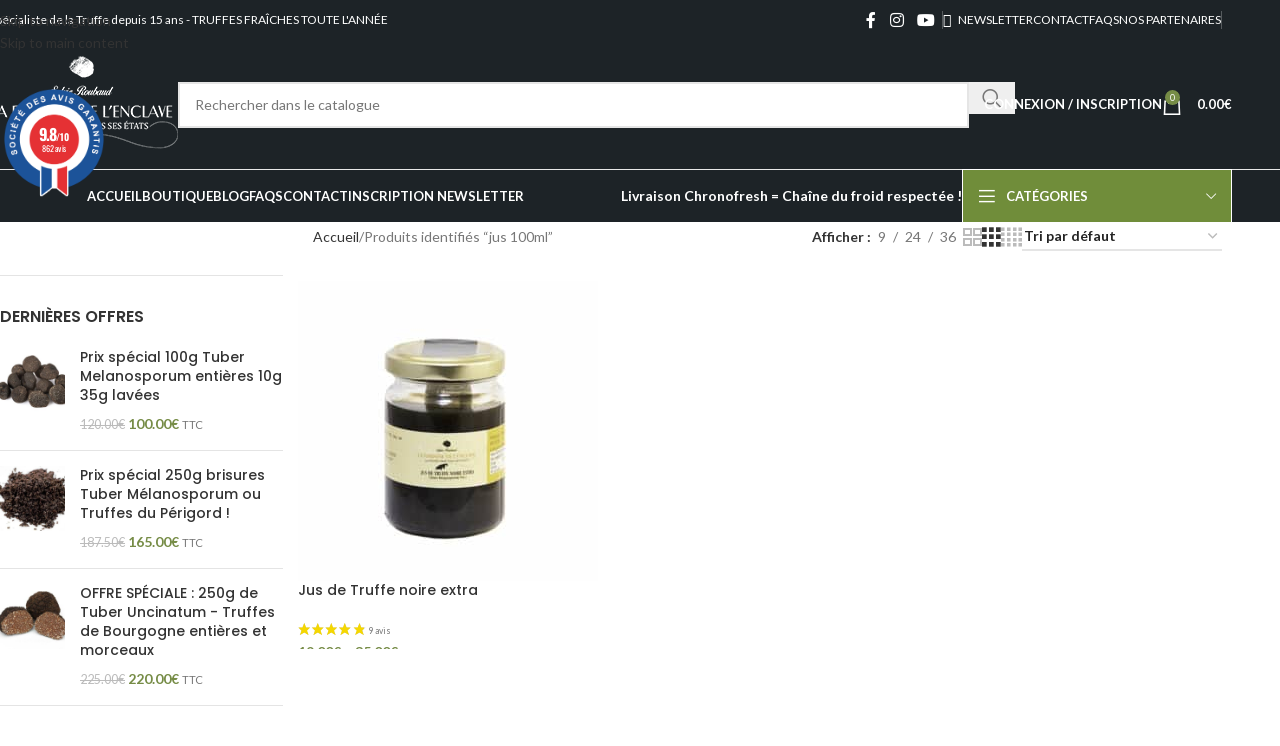

--- FILE ---
content_type: text/html; charset=UTF-8
request_url: https://www.truffe-enclave.com/product-tag/jus-100ml/
body_size: 25045
content:
<!DOCTYPE html>
<html lang="fr-FR" prefix="og: https://ogp.me/ns#">
<head>
	<meta charset="UTF-8">
	<link rel="profile" href="https://gmpg.org/xfn/11">
	<link rel="pingback" href="https://www.truffe-enclave.com/xmlrpc.php">

		<style>img:is([sizes="auto" i], [sizes^="auto," i]) { contain-intrinsic-size: 3000px 1500px }</style>
	
<!-- Optimisation des moteurs de recherche par Rank Math PRO - https://rankmath.com/ -->
<title>jus 100ml - La Rabasse de l&#039;Enclave</title>
<meta name="robots" content="follow, index, max-snippet:-1, max-video-preview:-1, max-image-preview:large"/>
<link rel="canonical" href="https://www.truffe-enclave.com/product-tag/jus-100ml/" />
<meta property="og:locale" content="fr_FR" />
<meta property="og:type" content="article" />
<meta property="og:title" content="jus 100ml - La Rabasse de l&#039;Enclave" />
<meta property="og:url" content="https://www.truffe-enclave.com/product-tag/jus-100ml/" />
<meta property="og:site_name" content="La Rabasse de l\&#039;Enclave" />
<meta property="article:publisher" content="https://www.truffe-enclave.com/contactez-nous/#" />
<meta name="twitter:card" content="summary_large_image" />
<meta name="twitter:title" content="jus 100ml - La Rabasse de l&#039;Enclave" />
<meta name="twitter:site" content="@https://www.truffe-enclave.com/contactez-nous/#" />
<meta name="twitter:label1" content="Produits" />
<meta name="twitter:data1" content="1" />
<script type="application/ld+json" class="rank-math-schema-pro">{"@context":"https://schema.org","@graph":[{"@type":"Organization","@id":"https://www.truffe-enclave.com/#organization","name":"La Rabasse de l\\'Enclave","sameAs":["https://www.truffe-enclave.com/contactez-nous/#","https://twitter.com/https://www.truffe-enclave.com/contactez-nous/#","https://www.truffe-enclave.com/contactez-nous/#","https://www.truffe-enclave.com/contactez-nous/#","https://www.truffe-enclave.com/contactez-nous/#"]},{"@type":"WebSite","@id":"https://www.truffe-enclave.com/#website","url":"https://www.truffe-enclave.com","name":"La Rabasse de l\\'Enclave","alternateName":"Achat de truffes fra\u00eeches","publisher":{"@id":"https://www.truffe-enclave.com/#organization"},"inLanguage":"fr-FR"},{"@type":"CollectionPage","@id":"https://www.truffe-enclave.com/product-tag/jus-100ml/#webpage","url":"https://www.truffe-enclave.com/product-tag/jus-100ml/","name":"jus 100ml - La Rabasse de l&#039;Enclave","isPartOf":{"@id":"https://www.truffe-enclave.com/#website"},"inLanguage":"fr-FR"}]}</script>
<!-- /Extension Rank Math WordPress SEO -->

<link rel='dns-prefetch' href='//www.googletagmanager.com' />
<link rel='dns-prefetch' href='//www.societe-des-avis-garantis.fr' />
<link rel='dns-prefetch' href='//fonts.googleapis.com' />
<link rel="alternate" type="application/rss+xml" title="La Rabasse de l&#039;Enclave &raquo; Flux" href="https://www.truffe-enclave.com/feed/" />
<link rel="alternate" type="application/rss+xml" title="La Rabasse de l&#039;Enclave &raquo; Flux des commentaires" href="https://www.truffe-enclave.com/comments/feed/" />
<link rel="alternate" type="application/rss+xml" title="Flux pour La Rabasse de l&#039;Enclave &raquo; jus 100ml Étiquette" href="https://www.truffe-enclave.com/product-tag/jus-100ml/feed/" />
<link rel='stylesheet' id='fp_rac_enqueue_style_for_swal-css' href='https://www.truffe-enclave.com/wp-content/plugins/rac/assets/sweetalert2/sweetalert2.min.css?ver=6.8.3' type='text/css' media='all' />
<link rel='stylesheet' id='fp_rac_enqueue_css_for_swal-css' href='https://www.truffe-enclave.com/wp-content/plugins/rac/assets/sweetalert2/sweetalert2.css?ver=6.8.3' type='text/css' media='all' />
<style id='woocommerce-inline-inline-css' type='text/css'>
.woocommerce form .form-row .required { visibility: visible; }
</style>
<link rel='stylesheet' id='wcsag-font-css' href='//fonts.googleapis.com/css?family=Open+Sans%3A600%2C400%2C400i%7COswald%3A700&#038;ver=6.8.3' type='text/css' media='all' />
<link rel='stylesheet' id='wcsag-main-css' href='https://www.truffe-enclave.com/wp-content/plugins/woo-guaranteed-reviews-company/assets/css/main.css?ver=1.2.6' type='text/css' media='all' />
<link rel='stylesheet' id='yith_wcbm_badge_style-css' href='https://www.truffe-enclave.com/wp-content/plugins/yith-woocommerce-badges-management/assets/css/frontend.css?ver=3.16.0' type='text/css' media='all' />
<style id='yith_wcbm_badge_style-inline-css' type='text/css'>
.yith-wcbm-badge.yith-wcbm-badge-text.yith-wcbm-badge-29290 {
				bottom: 0; right: 0; 
				
				-ms-transform: ; 
				-webkit-transform: ; 
				transform: ;
				padding: 0px 0px 0px 0px;
				background-color:#000000; border-radius: 0px 0px 0px 0px; width:80px; height:80px;
			}.yith-wcbm-badge.yith-wcbm-badge-text.yith-wcbm-badge-29294 {
				bottom: 0; right: 0; 
				
				-ms-transform: ; 
				-webkit-transform: ; 
				transform: ;
				padding: 0px 0px 0px 0px;
				background-color:#000000; border-radius: 0px 0px 0px 0px; width:80px; height:80px;
			}
</style>
<link rel='stylesheet' id='yith-gfont-open-sans-css' href='https://www.truffe-enclave.com/wp-content/plugins/yith-woocommerce-badges-management/assets/fonts/open-sans/style.css?ver=3.16.0' type='text/css' media='all' />
<style id='akismet-widget-style-inline-css' type='text/css'>

			.a-stats {
				--akismet-color-mid-green: #357b49;
				--akismet-color-white: #fff;
				--akismet-color-light-grey: #f6f7f7;

				max-width: 350px;
				width: auto;
			}

			.a-stats * {
				all: unset;
				box-sizing: border-box;
			}

			.a-stats strong {
				font-weight: 600;
			}

			.a-stats a.a-stats__link,
			.a-stats a.a-stats__link:visited,
			.a-stats a.a-stats__link:active {
				background: var(--akismet-color-mid-green);
				border: none;
				box-shadow: none;
				border-radius: 8px;
				color: var(--akismet-color-white);
				cursor: pointer;
				display: block;
				font-family: -apple-system, BlinkMacSystemFont, 'Segoe UI', 'Roboto', 'Oxygen-Sans', 'Ubuntu', 'Cantarell', 'Helvetica Neue', sans-serif;
				font-weight: 500;
				padding: 12px;
				text-align: center;
				text-decoration: none;
				transition: all 0.2s ease;
			}

			/* Extra specificity to deal with TwentyTwentyOne focus style */
			.widget .a-stats a.a-stats__link:focus {
				background: var(--akismet-color-mid-green);
				color: var(--akismet-color-white);
				text-decoration: none;
			}

			.a-stats a.a-stats__link:hover {
				filter: brightness(110%);
				box-shadow: 0 4px 12px rgba(0, 0, 0, 0.06), 0 0 2px rgba(0, 0, 0, 0.16);
			}

			.a-stats .count {
				color: var(--akismet-color-white);
				display: block;
				font-size: 1.5em;
				line-height: 1.4;
				padding: 0 13px;
				white-space: nowrap;
			}
		
</style>
<link rel='stylesheet' id='wp_mailjet_form_builder_widget-widget-front-styles-css' href='https://www.truffe-enclave.com/wp-content/plugins/mailjet-for-wordpress/src/widgetformbuilder/css/front-widget.css?ver=6.1.5' type='text/css' media='all' />
<link rel='stylesheet' id='js_composer_front-css' href='https://www.truffe-enclave.com/wp-content/plugins/js_composer/assets/css/js_composer.min.css?ver=8.0.1' type='text/css' media='all' />
<link rel='stylesheet' id='wd-style-base-css' href='https://www.truffe-enclave.com/wp-content/themes/woodmart/css/parts/base.min.css?ver=8.3.9' type='text/css' media='all' />
<link rel='stylesheet' id='wd-helpers-wpb-elem-css' href='https://www.truffe-enclave.com/wp-content/themes/woodmart/css/parts/helpers-wpb-elem.min.css?ver=8.3.9' type='text/css' media='all' />
<link rel='stylesheet' id='wd-lazy-loading-css' href='https://www.truffe-enclave.com/wp-content/themes/woodmart/css/parts/opt-lazy-load.min.css?ver=8.3.9' type='text/css' media='all' />
<link rel='stylesheet' id='wd-woo-paypal-payments-css' href='https://www.truffe-enclave.com/wp-content/themes/woodmart/css/parts/int-woo-paypal-payments.min.css?ver=8.3.9' type='text/css' media='all' />
<link rel='stylesheet' id='wd-wpbakery-base-css' href='https://www.truffe-enclave.com/wp-content/themes/woodmart/css/parts/int-wpb-base.min.css?ver=8.3.9' type='text/css' media='all' />
<link rel='stylesheet' id='wd-wpbakery-base-deprecated-css' href='https://www.truffe-enclave.com/wp-content/themes/woodmart/css/parts/int-wpb-base-deprecated.min.css?ver=8.3.9' type='text/css' media='all' />
<link rel='stylesheet' id='wd-woo-payment-plugin-stripe-css' href='https://www.truffe-enclave.com/wp-content/themes/woodmart/css/parts/int-woo-payment-plugin-stripe.min.css?ver=8.3.9' type='text/css' media='all' />
<link rel='stylesheet' id='wd-woocommerce-base-css' href='https://www.truffe-enclave.com/wp-content/themes/woodmart/css/parts/woocommerce-base.min.css?ver=8.3.9' type='text/css' media='all' />
<link rel='stylesheet' id='wd-mod-star-rating-css' href='https://www.truffe-enclave.com/wp-content/themes/woodmart/css/parts/mod-star-rating.min.css?ver=8.3.9' type='text/css' media='all' />
<link rel='stylesheet' id='wd-woocommerce-block-notices-css' href='https://www.truffe-enclave.com/wp-content/themes/woodmart/css/parts/woo-mod-block-notices.min.css?ver=8.3.9' type='text/css' media='all' />
<link rel='stylesheet' id='wd-widget-active-filters-css' href='https://www.truffe-enclave.com/wp-content/themes/woodmart/css/parts/woo-widget-active-filters.min.css?ver=8.3.9' type='text/css' media='all' />
<link rel='stylesheet' id='wd-woo-shop-predefined-css' href='https://www.truffe-enclave.com/wp-content/themes/woodmart/css/parts/woo-shop-predefined.min.css?ver=8.3.9' type='text/css' media='all' />
<link rel='stylesheet' id='wd-woo-shop-el-products-per-page-css' href='https://www.truffe-enclave.com/wp-content/themes/woodmart/css/parts/woo-shop-el-products-per-page.min.css?ver=8.3.9' type='text/css' media='all' />
<link rel='stylesheet' id='wd-woo-shop-page-title-css' href='https://www.truffe-enclave.com/wp-content/themes/woodmart/css/parts/woo-shop-page-title.min.css?ver=8.3.9' type='text/css' media='all' />
<link rel='stylesheet' id='wd-woo-mod-shop-loop-head-css' href='https://www.truffe-enclave.com/wp-content/themes/woodmart/css/parts/woo-mod-shop-loop-head.min.css?ver=8.3.9' type='text/css' media='all' />
<link rel='stylesheet' id='wd-woo-shop-el-order-by-css' href='https://www.truffe-enclave.com/wp-content/themes/woodmart/css/parts/woo-shop-el-order-by.min.css?ver=8.3.9' type='text/css' media='all' />
<link rel='stylesheet' id='wd-woo-shop-el-products-view-css' href='https://www.truffe-enclave.com/wp-content/themes/woodmart/css/parts/woo-shop-el-products-view.min.css?ver=8.3.9' type='text/css' media='all' />
<link rel='stylesheet' id='wd-opt-carousel-disable-css' href='https://www.truffe-enclave.com/wp-content/themes/woodmart/css/parts/opt-carousel-disable.min.css?ver=8.3.9' type='text/css' media='all' />
<link rel='stylesheet' id='wd-header-base-css' href='https://www.truffe-enclave.com/wp-content/themes/woodmart/css/parts/header-base.min.css?ver=8.3.9' type='text/css' media='all' />
<link rel='stylesheet' id='wd-mod-tools-css' href='https://www.truffe-enclave.com/wp-content/themes/woodmart/css/parts/mod-tools.min.css?ver=8.3.9' type='text/css' media='all' />
<link rel='stylesheet' id='wd-header-elements-base-css' href='https://www.truffe-enclave.com/wp-content/themes/woodmart/css/parts/header-el-base.min.css?ver=8.3.9' type='text/css' media='all' />
<link rel='stylesheet' id='wd-social-icons-css' href='https://www.truffe-enclave.com/wp-content/themes/woodmart/css/parts/el-social-icons.min.css?ver=8.3.9' type='text/css' media='all' />
<link rel='stylesheet' id='wd-header-search-css' href='https://www.truffe-enclave.com/wp-content/themes/woodmart/css/parts/header-el-search.min.css?ver=8.3.9' type='text/css' media='all' />
<link rel='stylesheet' id='wd-header-search-form-css' href='https://www.truffe-enclave.com/wp-content/themes/woodmart/css/parts/header-el-search-form.min.css?ver=8.3.9' type='text/css' media='all' />
<link rel='stylesheet' id='wd-wd-search-form-css' href='https://www.truffe-enclave.com/wp-content/themes/woodmart/css/parts/wd-search-form.min.css?ver=8.3.9' type='text/css' media='all' />
<link rel='stylesheet' id='wd-wd-search-results-css' href='https://www.truffe-enclave.com/wp-content/themes/woodmart/css/parts/wd-search-results.min.css?ver=8.3.9' type='text/css' media='all' />
<link rel='stylesheet' id='wd-wd-search-dropdown-css' href='https://www.truffe-enclave.com/wp-content/themes/woodmart/css/parts/wd-search-dropdown.min.css?ver=8.3.9' type='text/css' media='all' />
<link rel='stylesheet' id='wd-woo-mod-login-form-css' href='https://www.truffe-enclave.com/wp-content/themes/woodmart/css/parts/woo-mod-login-form.min.css?ver=8.3.9' type='text/css' media='all' />
<link rel='stylesheet' id='wd-header-my-account-css' href='https://www.truffe-enclave.com/wp-content/themes/woodmart/css/parts/header-el-my-account.min.css?ver=8.3.9' type='text/css' media='all' />
<link rel='stylesheet' id='wd-header-cart-side-css' href='https://www.truffe-enclave.com/wp-content/themes/woodmart/css/parts/header-el-cart-side.min.css?ver=8.3.9' type='text/css' media='all' />
<link rel='stylesheet' id='wd-header-cart-css' href='https://www.truffe-enclave.com/wp-content/themes/woodmart/css/parts/header-el-cart.min.css?ver=8.3.9' type='text/css' media='all' />
<link rel='stylesheet' id='wd-widget-shopping-cart-css' href='https://www.truffe-enclave.com/wp-content/themes/woodmart/css/parts/woo-widget-shopping-cart.min.css?ver=8.3.9' type='text/css' media='all' />
<link rel='stylesheet' id='wd-widget-product-list-css' href='https://www.truffe-enclave.com/wp-content/themes/woodmart/css/parts/woo-widget-product-list.min.css?ver=8.3.9' type='text/css' media='all' />
<link rel='stylesheet' id='wd-header-mobile-nav-dropdown-css' href='https://www.truffe-enclave.com/wp-content/themes/woodmart/css/parts/header-el-mobile-nav-dropdown.min.css?ver=8.3.9' type='text/css' media='all' />
<link rel='stylesheet' id='wd-header-categories-nav-css' href='https://www.truffe-enclave.com/wp-content/themes/woodmart/css/parts/header-el-category-nav.min.css?ver=8.3.9' type='text/css' media='all' />
<link rel='stylesheet' id='wd-mod-nav-vertical-css' href='https://www.truffe-enclave.com/wp-content/themes/woodmart/css/parts/mod-nav-vertical.min.css?ver=8.3.9' type='text/css' media='all' />
<link rel='stylesheet' id='wd-mod-nav-vertical-design-default-css' href='https://www.truffe-enclave.com/wp-content/themes/woodmart/css/parts/mod-nav-vertical-design-default.min.css?ver=8.3.9' type='text/css' media='all' />
<link rel='stylesheet' id='wd-off-canvas-sidebar-css' href='https://www.truffe-enclave.com/wp-content/themes/woodmart/css/parts/opt-off-canvas-sidebar.min.css?ver=8.3.9' type='text/css' media='all' />
<link rel='stylesheet' id='wd-shop-filter-area-css' href='https://www.truffe-enclave.com/wp-content/themes/woodmart/css/parts/woo-shop-el-filters-area.min.css?ver=8.3.9' type='text/css' media='all' />
<link rel='stylesheet' id='wd-woo-opt-title-limit-css' href='https://www.truffe-enclave.com/wp-content/themes/woodmart/css/parts/woo-opt-title-limit.min.css?ver=8.3.9' type='text/css' media='all' />
<link rel='stylesheet' id='wd-product-loop-css' href='https://www.truffe-enclave.com/wp-content/themes/woodmart/css/parts/woo-product-loop.min.css?ver=8.3.9' type='text/css' media='all' />
<link rel='stylesheet' id='wd-product-loop-buttons-on-hover-css' href='https://www.truffe-enclave.com/wp-content/themes/woodmart/css/parts/woo-product-loop-buttons-on-hover.min.css?ver=8.3.9' type='text/css' media='all' />
<link rel='stylesheet' id='wd-woo-mod-add-btn-replace-css' href='https://www.truffe-enclave.com/wp-content/themes/woodmart/css/parts/woo-mod-add-btn-replace.min.css?ver=8.3.9' type='text/css' media='all' />
<link rel='stylesheet' id='wd-categories-loop-replace-title-css' href='https://www.truffe-enclave.com/wp-content/themes/woodmart/css/parts/woo-categories-loop-replace-title-old.min.css?ver=8.3.9' type='text/css' media='all' />
<link rel='stylesheet' id='wd-woo-categories-loop-css' href='https://www.truffe-enclave.com/wp-content/themes/woodmart/css/parts/woo-categories-loop.min.css?ver=8.3.9' type='text/css' media='all' />
<link rel='stylesheet' id='wd-categories-loop-css' href='https://www.truffe-enclave.com/wp-content/themes/woodmart/css/parts/woo-categories-loop-old.min.css?ver=8.3.9' type='text/css' media='all' />
<link rel='stylesheet' id='wd-woo-opt-stretch-cont-css' href='https://www.truffe-enclave.com/wp-content/themes/woodmart/css/parts/woo-opt-stretch-cont.min.css?ver=8.3.9' type='text/css' media='all' />
<link rel='stylesheet' id='wd-sticky-loader-css' href='https://www.truffe-enclave.com/wp-content/themes/woodmart/css/parts/mod-sticky-loader.min.css?ver=8.3.9' type='text/css' media='all' />
<link rel='stylesheet' id='wd-mfp-popup-css' href='https://www.truffe-enclave.com/wp-content/themes/woodmart/css/parts/lib-magnific-popup.min.css?ver=8.3.9' type='text/css' media='all' />
<link rel='stylesheet' id='wd-mod-animations-transform-css' href='https://www.truffe-enclave.com/wp-content/themes/woodmart/css/parts/mod-animations-transform.min.css?ver=8.3.9' type='text/css' media='all' />
<link rel='stylesheet' id='wd-mod-transform-css' href='https://www.truffe-enclave.com/wp-content/themes/woodmart/css/parts/mod-transform.min.css?ver=8.3.9' type='text/css' media='all' />
<link rel='stylesheet' id='wd-footer-base-css' href='https://www.truffe-enclave.com/wp-content/themes/woodmart/css/parts/footer-base.min.css?ver=8.3.9' type='text/css' media='all' />
<link rel='stylesheet' id='wd-widget-wd-recent-posts-css' href='https://www.truffe-enclave.com/wp-content/themes/woodmart/css/parts/widget-wd-recent-posts.min.css?ver=8.3.9' type='text/css' media='all' />
<link rel='stylesheet' id='wd-scroll-top-css' href='https://www.truffe-enclave.com/wp-content/themes/woodmart/css/parts/opt-scrolltotop.min.css?ver=8.3.9' type='text/css' media='all' />
<link rel='stylesheet' id='wd-shop-off-canvas-sidebar-css' href='https://www.truffe-enclave.com/wp-content/themes/woodmart/css/parts/opt-shop-off-canvas-sidebar.min.css?ver=8.3.9' type='text/css' media='all' />
<link rel='stylesheet' id='wd-cookies-popup-css' href='https://www.truffe-enclave.com/wp-content/themes/woodmart/css/parts/opt-cookies.min.css?ver=8.3.9' type='text/css' media='all' />
<link rel='stylesheet' id='xts-google-fonts-css' href='https://fonts.googleapis.com/css?family=Lato%3A400%2C700%7CPoppins%3A400%2C600%2C500&#038;display=swap&#038;ver=8.3.9' type='text/css' media='all' />
<script type="text/javascript" id="woocommerce-google-analytics-integration-gtag-js-after">
/* <![CDATA[ */
/* Google Analytics for WooCommerce (gtag.js) */
					window.dataLayer = window.dataLayer || [];
					function gtag(){dataLayer.push(arguments);}
					// Set up default consent state.
					for ( const mode of [{"analytics_storage":"denied","ad_storage":"denied","ad_user_data":"denied","ad_personalization":"denied","region":["AT","BE","BG","HR","CY","CZ","DK","EE","FI","FR","DE","GR","HU","IS","IE","IT","LV","LI","LT","LU","MT","NL","NO","PL","PT","RO","SK","SI","ES","SE","GB","CH"]}] || [] ) {
						gtag( "consent", "default", { "wait_for_update": 500, ...mode } );
					}
					gtag("js", new Date());
					gtag("set", "developer_id.dOGY3NW", true);
					gtag("config", "G-LFTVQECS54", {"track_404":true,"allow_google_signals":false,"logged_in":false,"linker":{"domains":[],"allow_incoming":false},"custom_map":{"dimension1":"logged_in"}});
/* ]]> */
</script>
<script type="text/javascript" src="https://www.truffe-enclave.com/wp-includes/js/jquery/jquery.min.js?ver=3.7.1" id="jquery-core-js"></script>
<script type="text/javascript" src="https://www.truffe-enclave.com/wp-includes/js/jquery/jquery-migrate.min.js?ver=3.4.1" id="jquery-migrate-js"></script>
<script type="text/javascript" id="rac_guest_handle-js-extra">
/* <![CDATA[ */
var rac_guest_params = {"console_error":"Cette adresse email n\u2019est pas valide","current_lang_code":"en","ajax_url":"https:\/\/www.truffe-enclave.com\/wp-admin\/admin-ajax.php","guest_entry":"3fa45b243a","is_checkout":"","is_shop":"","ajax_add_to_cart":"yes","enable_popup":"no","form_label":"Please enter your Details","first_name":"","email_address_not_valid":"Please Enter your Valid Email Address","enter_email_address":"Please Enter your Email Address","enter_first_name":"Please Enter your First Name","enter_phone_no":"Please Enter your Contact Number","enter_valid_phone_no":"Please Enter valid Contact Number","enter_last_name":"Please Enter your Last Name","cancel_label":"Cancel","add_to_cart_label":"Add to cart","force_guest":"no","show_guest_name":"","show_guest_contactno":"","force_guest_name":"","force_guest_contactno":"","popup_already_displayed":"no","is_cookie_already_set":"","fp_rac_popup_email":"","fp_rac_first_name":"","fp_rac_last_name":"","fp_rac_phone_no":"","fp_rac_disp_notice_check":"","fp_rac_disp_notice":"Your email will be used for sending Abandoned Cart emails","popup_disp_method":"1","popup_cookie_delay_time":"no","rac_popup_delay_nonce":"67da67e920"};
var custom_css_btn_color = {"popupcolor":"FFFFFF","confirmbtncolor":"008000","cancelbtncolor":"CC2900","email_placeholder":"Enter your Email Address","fname_placeholder":"Enter your First Name","lname_placeholder":"Enter your Last Name","phone_placeholder":"Enter Your Contact Number"};
/* ]]> */
</script>
<script type="text/javascript" src="https://www.truffe-enclave.com/wp-content/plugins/rac/assets/js/fp-rac-guest-checkout.js?ver=21.4" id="rac_guest_handle-js"></script>
<script type="text/javascript" src="https://www.truffe-enclave.com/wp-content/plugins/rac/assets/sweetalert2/sweetalert2.min.js?ver=6.8.3" id="fp_rac_enqueue_script_for_swal-js"></script>
<script type="text/javascript" src="https://www.truffe-enclave.com/wp-content/plugins/woocommerce/assets/js/jquery-blockui/jquery.blockUI.min.js?ver=2.7.0-wc.9.9.5" id="jquery-blockui-js" data-wp-strategy="defer"></script>
<script type="text/javascript" id="wc-add-to-cart-js-extra">
/* <![CDATA[ */
var wc_add_to_cart_params = {"ajax_url":"\/wp-admin\/admin-ajax.php","wc_ajax_url":"\/?wc-ajax=%%endpoint%%","i18n_view_cart":"Voir le panier","cart_url":"https:\/\/www.truffe-enclave.com\/panier\/","is_cart":"","cart_redirect_after_add":"no"};
/* ]]> */
</script>
<script type="text/javascript" src="https://www.truffe-enclave.com/wp-content/plugins/woocommerce/assets/js/frontend/add-to-cart.min.js?ver=9.9.5" id="wc-add-to-cart-js" data-wp-strategy="defer"></script>
<script type="text/javascript" src="https://www.truffe-enclave.com/wp-content/plugins/woocommerce/assets/js/js-cookie/js.cookie.min.js?ver=2.1.4-wc.9.9.5" id="js-cookie-js" defer="defer" data-wp-strategy="defer"></script>
<script type="text/javascript" id="woocommerce-js-extra">
/* <![CDATA[ */
var woocommerce_params = {"ajax_url":"\/wp-admin\/admin-ajax.php","wc_ajax_url":"\/?wc-ajax=%%endpoint%%","i18n_password_show":"Afficher le mot de passe","i18n_password_hide":"Masquer le mot de passe"};
/* ]]> */
</script>
<script type="text/javascript" src="https://www.truffe-enclave.com/wp-content/plugins/woocommerce/assets/js/frontend/woocommerce.min.js?ver=9.9.5" id="woocommerce-js" defer="defer" data-wp-strategy="defer"></script>
<script type="text/javascript" src="https://www.truffe-enclave.com/wp-content/plugins/js_composer/assets/js/vendors/woocommerce-add-to-cart.js?ver=8.0.1" id="vc_woocommerce-add-to-cart-js-js"></script>
<script type="text/javascript" id="woocommerce-tokenization-form-js-extra">
/* <![CDATA[ */
var wc_tokenization_form_params = {"is_registration_required":"","is_logged_in":""};
/* ]]> */
</script>
<script type="text/javascript" src="https://www.truffe-enclave.com/wp-content/plugins/woocommerce/assets/js/frontend/tokenization-form.min.js?ver=9.9.5" id="woocommerce-tokenization-form-js"></script>
<script type="text/javascript" src="https://www.truffe-enclave.com/wp-content/themes/woodmart/js/libs/device.min.js?ver=8.3.9" id="wd-device-library-js"></script>
<script type="text/javascript" src="https://www.truffe-enclave.com/wp-content/themes/woodmart/js/scripts/global/scrollBar.min.js?ver=8.3.9" id="wd-scrollbar-js"></script>
<script></script><link rel="https://api.w.org/" href="https://www.truffe-enclave.com/wp-json/" /><link rel="alternate" title="JSON" type="application/json" href="https://www.truffe-enclave.com/wp-json/wp/v2/product_tag/130" /><link rel="EditURI" type="application/rsd+xml" title="RSD" href="https://www.truffe-enclave.com/xmlrpc.php?rsd" />
<meta name="generator" content="WordPress 6.8.3" />
        <style type="text/css">
        #fp_rac_guest_email_in_cookie{

}
#fp_rac_guest_fname_in_cookie{

}
#fp_rac_guest_lname_in_cookie{

}
#fp_rac_guest_phoneno_in_cookie{

}        </style>
        
<!-- This website runs the Product Feed PRO for WooCommerce by AdTribes.io plugin - version woocommercesea_option_installed_version -->
					<meta name="viewport" content="width=device-width, initial-scale=1.0, maximum-scale=1.0, user-scalable=no">
										<noscript><style>.woocommerce-product-gallery{ opacity: 1 !important; }</style></noscript>
	<meta name="generator" content="Powered by WPBakery Page Builder - drag and drop page builder for WordPress."/>
<link rel="icon" href="https://www.truffe-enclave.com/wp-content/uploads/2019/03/favicon.png" sizes="32x32" />
<link rel="icon" href="https://www.truffe-enclave.com/wp-content/uploads/2019/03/favicon.png" sizes="192x192" />
<link rel="apple-touch-icon" href="https://www.truffe-enclave.com/wp-content/uploads/2019/03/favicon.png" />
<meta name="msapplication-TileImage" content="https://www.truffe-enclave.com/wp-content/uploads/2019/03/favicon.png" />
		<style type="text/css" id="wp-custom-css">
			
.woocommerce-product-gallery img {

    pointer-events: none;

}
.product-image-summary .product-images .labels-rounded .onsale{
display: none;
}
body .labels-rounded .onsale {
	display: none;
}
.product-label.new {
    background-color: #708D3A;
}
#agWidgetH {
 background: none !important;
 box-shadow: none !important;
}
#agWidgetH .logoAg, #agWidgetH p, #agWidgetH .agBt {
 display : none !important;
}
#agWidgetH .steavisgarantisStar {
 right : 80px;
}


img {pointer-events: none;}


.btn-action a {
  background: #efb868;
  display: inherit;
  padding: 15px 20px;
  font-size: 16px;
  font-weight: bold;
  text-align: center;
	margin: 50px 0px;
}

.btn-action {
  display: flex;
  justify-content: center;
}
		</style>
		<style>
		
		</style><noscript><style> .wpb_animate_when_almost_visible { opacity: 1; }</style></noscript>			<style id="wd-style-header_528910-css" data-type="wd-style-header_528910">
				:root{
	--wd-top-bar-h: 40px;
	--wd-top-bar-sm-h: 38px;
	--wd-top-bar-sticky-h: .00001px;
	--wd-top-bar-brd-w: .00001px;

	--wd-header-general-h: 129px;
	--wd-header-general-sm-h: 80px;
	--wd-header-general-sticky-h: 60px;
	--wd-header-general-brd-w: 1px;

	--wd-header-bottom-h: 52px;
	--wd-header-bottom-sm-h: .00001px;
	--wd-header-bottom-sticky-h: 52px;
	--wd-header-bottom-brd-w: 1px;

	--wd-header-clone-h: .00001px;

	--wd-header-brd-w: calc(var(--wd-top-bar-brd-w) + var(--wd-header-general-brd-w) + var(--wd-header-bottom-brd-w));
	--wd-header-h: calc(var(--wd-top-bar-h) + var(--wd-header-general-h) + var(--wd-header-bottom-h) + var(--wd-header-brd-w));
	--wd-header-sticky-h: calc(var(--wd-top-bar-sticky-h) + var(--wd-header-general-sticky-h) + var(--wd-header-bottom-sticky-h) + var(--wd-header-clone-h) + var(--wd-header-brd-w));
	--wd-header-sm-h: calc(var(--wd-top-bar-sm-h) + var(--wd-header-general-sm-h) + var(--wd-header-bottom-sm-h) + var(--wd-header-brd-w));
}

.whb-top-bar .wd-dropdown {
	margin-top: -1px;
}

.whb-top-bar .wd-dropdown:after {
	height: 10px;
}


.whb-sticked .whb-general-header .wd-dropdown:not(.sub-sub-menu) {
	margin-top: 9px;
}

.whb-sticked .whb-general-header .wd-dropdown:not(.sub-sub-menu):after {
	height: 20px;
}


:root:has(.whb-general-header.whb-border-boxed) {
	--wd-header-general-brd-w: .00001px;
}

@media (max-width: 1024px) {
:root:has(.whb-general-header.whb-hidden-mobile) {
	--wd-header-general-brd-w: .00001px;
}
}

:root:has(.whb-header-bottom.whb-border-boxed) {
	--wd-header-bottom-brd-w: .00001px;
}

@media (max-width: 1024px) {
:root:has(.whb-header-bottom.whb-hidden-mobile) {
	--wd-header-bottom-brd-w: .00001px;
}
}

.whb-header-bottom .wd-dropdown {
	margin-top: 5px;
}

.whb-header-bottom .wd-dropdown:after {
	height: 16px;
}

.whb-sticked .whb-header-bottom .wd-dropdown:not(.sub-sub-menu) {
	margin-top: 5px;
}

.whb-sticked .whb-header-bottom .wd-dropdown:not(.sub-sub-menu):after {
	height: 16px;
}


		
.whb-top-bar {
	background-color: rgba(29, 35, 39, 1);
}

.whb-general-header {
	background-color: rgba(29, 35, 39, 1);border-color: rgba(232, 232, 232, 1);border-bottom-width: 1px;border-bottom-style: solid;
}
.whb-27ksdg4dysbdwwzi9xt8 .menu-opener { background-color: rgba(112, 141, 58, 1); }.whb-27ksdg4dysbdwwzi9xt8 .menu-opener { border-bottom-width: 1px;border-bottom-style: solid;border-top-width: 1px;border-top-style: solid;border-left-width: 1px;border-left-style: solid;border-right-width: 1px;border-right-style: solid; }
.whb-header-bottom {
	background-color: rgba(29, 35, 39, 1);border-color: rgba(255, 255, 255, 1);border-bottom-width: 1px;border-bottom-style: solid;
}
			</style>
						<style id="wd-style-theme_settings_default-css" data-type="wd-style-theme_settings_default">
				@font-face {
	font-weight: normal;
	font-style: normal;
	font-family: "woodmart-font";
	src: url("//www.truffe-enclave.com/wp-content/themes/woodmart/fonts/woodmart-font-1-400.woff2?v=8.3.9") format("woff2");
}

:root {
	--wd-text-font: "Lato", Arial, Helvetica, sans-serif;
	--wd-text-font-weight: 400;
	--wd-text-color: #777777;
	--wd-text-font-size: 14px;
	--wd-title-font: "Poppins", Arial, Helvetica, sans-serif;
	--wd-title-font-weight: 600;
	--wd-title-color: #242424;
	--wd-entities-title-font: "Poppins", Arial, Helvetica, sans-serif;
	--wd-entities-title-font-weight: 500;
	--wd-entities-title-color: #333333;
	--wd-entities-title-color-hover: rgb(51 51 51 / 65%);
	--wd-alternative-font: "Lato", Arial, Helvetica, sans-serif;
	--wd-widget-title-font: "Poppins", Arial, Helvetica, sans-serif;
	--wd-widget-title-font-weight: 600;
	--wd-widget-title-transform: uppercase;
	--wd-widget-title-color: #333;
	--wd-widget-title-font-size: 16px;
	--wd-header-el-font: "Lato", Arial, Helvetica, sans-serif;
	--wd-header-el-font-weight: 700;
	--wd-header-el-transform: uppercase;
	--wd-header-el-font-size: 13px;
	--wd-otl-style: dotted;
	--wd-otl-width: 2px;
	--wd-primary-color: rgb(118,140,70);
	--wd-alternative-color: #fbbc34;
	--btn-default-bgcolor: #f7f7f7;
	--btn-default-bgcolor-hover: #efefef;
	--btn-accented-bgcolor: rgb(118,140,70);
	--btn-accented-bgcolor-hover: rgb(118,140,70);
	--wd-form-brd-width: 2px;
	--notices-success-bg: #459647;
	--notices-success-color: #fff;
	--notices-warning-bg: #E0B252;
	--notices-warning-color: #fff;
	--wd-link-color: #333333;
	--wd-link-color-hover: #242424;
}
.wd-age-verify-wrap {
	--wd-popup-width: 500px;
}
.wd-popup.wd-promo-popup {
	background-color: #111111;
	background-image: none;
	background-repeat: no-repeat;
	background-size: contain;
	background-position: left center;
}
.wd-promo-popup-wrap {
	--wd-popup-width: 600px;
	--wd-popup-padding: 40px;
}
:is(.woodmart-woocommerce-layered-nav, .wd-product-category-filter) .wd-scroll-content {
	max-height: 280px;
}
.wd-page-title .wd-page-title-bg img {
	object-fit: cover;
	object-position: center center;
}
.wd-footer {
	background-color: rgb(29,35,39);
	background-image: none;
}
.product-labels .product-label.onsale {
	background-color: rgb(118,140,70);
}
.product-labels .product-label.new {
	background-color: rgb(120,33,30);
}
.mfp-wrap.wd-popup-quick-view-wrap {
	--wd-popup-width: 920px;
}
:root{
--wd-container-w: 1222px;
--wd-form-brd-radius: 0px;
--btn-default-color: #333;
--btn-default-color-hover: #333;
--btn-accented-color: #fff;
--btn-accented-color-hover: #fff;
--btn-default-brd-radius: 0px;
--btn-default-box-shadow: none;
--btn-default-box-shadow-hover: none;
--btn-default-box-shadow-active: none;
--btn-default-bottom: 0px;
--btn-accented-bottom-active: -1px;
--btn-accented-brd-radius: 0px;
--btn-accented-box-shadow: inset 0 -2px 0 rgba(0, 0, 0, .15);
--btn-accented-box-shadow-hover: inset 0 -2px 0 rgba(0, 0, 0, .15);
--wd-brd-radius: 0px;
}

@media (min-width: 1222px) {
[data-vc-full-width]:not([data-vc-stretch-content]),
:is(.vc_section, .vc_row).wd-section-stretch {
padding-left: calc((100vw - 1222px - var(--wd-sticky-nav-w) - var(--wd-scroll-w)) / 2);
padding-right: calc((100vw - 1222px - var(--wd-sticky-nav-w) - var(--wd-scroll-w)) / 2);
}
}


.wd-page-title {
background-color: #0a0a0a;
}

.wd-cookies-popup {
  padding: 15px 15%!important;
}

#sommaire-article {
  padding: 25px;
  background: #eee;
  margin-bottom: 45px;
}

#sommaire-titre {
  font-size: 15px;
  text-transform: uppercase;
  font-weight: bold;
}

.title_lvl3 {
  padding-left: 10px;
}

.intro-art {
  padding: 25px;
  border: 1px solid #f0f0f0;
  margin: 25px 0px;
  color: black;
  font-style: italic;
  font-size: 16px;
}


.banner-promo {
  background: #c8984d;
  color: black;
  padding: 15px 15px 5px 15px;
  text-align: center;
}

.banner-titre {
  font-weight: bold;
  font-size: 16px;
  border-bottom: 1px solid #c1872b;
}

.banner-desc {
  font-style: italic;
}

.banner-promo {
  margin-bottom: 15px;
}
.agJsWidget {
	top: 85px!important;
}

#title-conclusion {
  font-family: 'La Belle Aurore', cursive;
  font-size: 25px;
  display: block;
  pointer-events: ;
  position: absolute;
  margin-top: -50px;
  background: white;
  padding: 0px 15px;
}

.whb-header {
    margin-bottom: 0px !important;
}
.title-top h1.woodmart-title-container.title.wd-font-weight-.wd-fontsize-l, .title-top h2.woodmart-title-container.title.wd-font-weight-.wd-fontsize-l {
    background: white;
    padding: 5px 20px;
}

.title-top .title-after_title.set-cont-mb-s.reset-last-child.wd-fontsize-xs {
    background: #708D3A;
    color: white;
    padding: 5px 20px;
}
.categoryStarsMain .categoryStars, .steavisgarantisStar {
		margin:0px!important;
}
.site-content {
    margin-bottom: 0px!important;
}
.shop-content-area, .archive .row.content-layout-wrapper.align-items-start {
    padding-top: 80px;
}
.main-page-wrapper {
	margin-top: 0px !important;
}
main#main-content {
    padding: 0px;
}
/* Couleur d'en tête période de noel 
.whb-general-header, .whb-header-bottom {
    background: linear-gradient(90deg, rgba(0, 61, 50, 1) 0%, rgba(4, 114, 74, 1) 100%) !important;
} */
.wd-page-title {
    margin-bottom: 40px;
}@media (min-width: 1025px) {
	.home .main-page-wrapper {
	margin-top: 0px !important;
	padding-top: 0px !important;
}
}

@media (max-width: 576px) {
	.agJsWidget {
  z-index: 100!important;
}

}

			</style>
				
		<!-- Google tag (gtag.js) -->
<script async src="https://www.googletagmanager.com/gtag/js?id=G-LFTVQECS54"></script>
<script>
  window.dataLayer = window.dataLayer || [];
  function gtag(){dataLayer.push(arguments);}
  gtag('js', new Date());

  gtag('config', 'G-LFTVQECS54');
</script>
	<!-- popup --->
	 <script id='pixel-script-poptin' src='https://cdn.popt.in/pixel.js?id=bdc01391f2836' async='true'></script> 
	 <!-- Google tag (gtag.js) -->
<script async src="https://www.googletagmanager.com/gtag/js?id=AW-945504391"></script>
<script>
  window.dataLayer = window.dataLayer || [];
  function gtag(){dataLayer.push(arguments);}
  gtag('js', new Date());

  gtag('config', 'AW-945504391');
</script>
	
</head>

<body class="archive tax-product_tag term-jus-100ml term-130 wp-theme-woodmart wp-child-theme-woodmart-child theme-woodmart woocommerce woocommerce-page woocommerce-no-js yith-wcbm-theme-woodmart wrapper-full-width  categories-accordion-on woodmart-archive-shop woodmart-ajax-shop-on wpb-js-composer js-comp-ver-8.0.1 vc_responsive">
			<script type="text/javascript" id="wd-flicker-fix">// Flicker fix.</script>		<div class="wd-skip-links">
								<a href="#menu-menu-principal" class="wd-skip-navigation btn">
						Skip to navigation					</a>
								<a href="#main-content" class="wd-skip-content btn">
				Skip to main content			</a>
		</div>
			
	
	<div class="website-wrapper">
									<header class="whb-header whb-header_528910 whb-sticky-shadow whb-scroll-slide whb-sticky-real">
					<div class="whb-main-header">
	
<div class="whb-row whb-top-bar whb-not-sticky-row whb-with-bg whb-without-border whb-color-light whb-flex-flex-middle">
	<div class="container">
		<div class="whb-flex-row whb-top-bar-inner">
			<div class="whb-column whb-col-left whb-column5 whb-visible-lg">
	
<div class="wd-header-text reset-last-child whb-y4ro7npestv02kyrww49"><span style="color: #ffffff;">Spécialiste de la Truffe depuis 15 ans - TRUFFES FRAÎCHES TOUTE L'ANNÉE</span></div>
</div>
<div class="whb-column whb-col-center whb-column6 whb-visible-lg whb-empty-column">
	</div>
<div class="whb-column whb-col-right whb-column7 whb-visible-lg">
				<div
						class=" wd-social-icons  wd-style-default social-follow wd-shape-circle  whb-43k0qayz7gg36f2jmmhk color-scheme-light text-center">
				
				
									<a rel="noopener noreferrer nofollow" href="https://www.facebook.com/LaRabassedeLenclave" target="_blank" class=" wd-social-icon social-facebook" aria-label="Lien Facebook">
						<span class="wd-icon"></span>
											</a>
				
				
				
				
									<a rel="noopener noreferrer nofollow" href="https://www.instagram.com/la_rabasse_de_l_enclave/" target="_blank" class=" wd-social-icon social-instagram" aria-label="Lien Instagram">
						<span class="wd-icon"></span>
											</a>
				
				
									<a rel="noopener noreferrer nofollow" href="https://www.youtube.com/channel/UCmGifQ09Yd4vx4FHiGTlPFg" target="_blank" class=" wd-social-icon social-youtube" aria-label="Lien YouTube">
						<span class="wd-icon"></span>
											</a>
				
				
				
				
				
				
				
				
				
				
				
				
				
				
				
				
				
				
				
				
			</div>

		<div class="wd-header-divider wd-full-height whb-aik22afewdiur23h71ba"></div>

<nav class="wd-header-nav wd-header-secondary-nav whb-qyxd33agi52wruenrb9t text-right wd-full-height" role="navigation" aria-label="Top Bar Right">
	<ul id="menu-top-bar-right" class="menu wd-nav wd-nav-header wd-nav-secondary wd-style-bordered wd-gap-s"><li id="menu-item-402" class="woodmart-open-newsletter menu-item menu-item-type-custom menu-item-object-custom menu-item-402 item-level-0 menu-simple-dropdown wd-event-hover" ><a href="https://www.truffe-enclave.com/newsletter/" class="woodmart-nav-link"><span class="wd-nav-icon fa fa-envelope-o"></span><span class="nav-link-text">NEWSLETTER</span></a></li>
<li id="menu-item-401" class="menu-item menu-item-type-custom menu-item-object-custom menu-item-401 item-level-0 menu-simple-dropdown wd-event-hover" ><a href="https://www.truffe-enclave.com/contact/" class="woodmart-nav-link"><span class="nav-link-text">CONTACT</span></a></li>
<li id="menu-item-400" class="menu-item menu-item-type-custom menu-item-object-custom menu-item-400 item-level-0 menu-simple-dropdown wd-event-hover" ><a href="https://www.truffe-enclave.com/foire-aux-questions/" class="woodmart-nav-link"><span class="nav-link-text">FAQs</span></a></li>
<li id="menu-item-3307" class="menu-item menu-item-type-post_type menu-item-object-page menu-item-3307 item-level-0 menu-simple-dropdown wd-event-hover" ><a href="https://www.truffe-enclave.com/nos-partenaires/" class="woodmart-nav-link"><span class="nav-link-text">Nos partenaires</span></a></li>
</ul></nav>
<div class="wd-header-divider wd-full-height whb-hvo7pk2f543doxhr21h5"></div>
</div>
<div class="whb-column whb-col-mobile whb-column_mobile1 whb-hidden-lg">
				<div
						class=" wd-social-icons  wd-style-default social-follow wd-shape-circle  whb-vmlw3iqy1i9gf64uk7of color-scheme-light text-center">
				
				
									<a rel="noopener noreferrer nofollow" href="https://www.facebook.com/LaRabassedeLenclave" target="_blank" class=" wd-social-icon social-facebook" aria-label="Lien Facebook">
						<span class="wd-icon"></span>
											</a>
				
				
				
				
									<a rel="noopener noreferrer nofollow" href="https://www.instagram.com/la_rabasse_de_l_enclave/" target="_blank" class=" wd-social-icon social-instagram" aria-label="Lien Instagram">
						<span class="wd-icon"></span>
											</a>
				
				
									<a rel="noopener noreferrer nofollow" href="https://www.youtube.com/channel/UCmGifQ09Yd4vx4FHiGTlPFg" target="_blank" class=" wd-social-icon social-youtube" aria-label="Lien YouTube">
						<span class="wd-icon"></span>
											</a>
				
				
				
				
				
				
				
				
				
				
				
				
				
				
				
				
				
				
				
				
			</div>

		</div>
		</div>
	</div>
</div>

<div class="whb-row whb-general-header whb-sticky-row whb-with-bg whb-border-fullwidth whb-color-light whb-flex-flex-middle">
	<div class="container">
		<div class="whb-flex-row whb-general-header-inner">
			<div class="whb-column whb-col-left whb-column8 whb-visible-lg">
	<div class="site-logo whb-1ntpmo3fpz3pihrn8e2q wd-switch-logo">
	<a href="https://www.truffe-enclave.com/" class="wd-logo wd-main-logo" rel="home" aria-label="Site logo">
		<img src="https://www.truffe-enclave.com/wp-content/uploads/2021/04/logo.png" alt="La Rabasse de l&#039;Enclave" style="max-width: 188px;" loading="lazy" />	</a>
					<a href="https://www.truffe-enclave.com/" class="wd-logo wd-sticky-logo" rel="home">
			<img src="https://www.truffe-enclave.com/wp-content/uploads/2021/04/logo-1.png" alt="La Rabasse de l&#039;Enclave" style="max-width: 108px;" />		</a>
	</div>
</div>
<div class="whb-column whb-col-center whb-column9 whb-visible-lg">
	<div class="wd-search-form  wd-header-search-form wd-display-form whb-9x1ytaxq7aphtb3npidp">

<form role="search" method="get" class="searchform  wd-style-with-bg woodmart-ajax-search" action="https://www.truffe-enclave.com/"  data-thumbnail="1" data-price="1" data-post_type="product" data-count="20" data-sku="0" data-symbols_count="3" data-include_cat_search="no" autocomplete="off">
	<input type="text" class="s" placeholder="Rechercher dans le catalogue" value="" name="s" aria-label="Rechercher" title="Rechercher dans le catalogue" required/>
	<input type="hidden" name="post_type" value="product">

	<span tabindex="0" aria-label="Effacer la recherche" class="wd-clear-search wd-role-btn wd-hide"></span>

	
	<button type="submit" class="searchsubmit">
		<span>
			Rechercher		</span>
			</button>
</form>

	<div class="wd-search-results-wrapper">
		<div class="wd-search-results wd-dropdown-results wd-dropdown wd-scroll">
			<div class="wd-scroll-content">
				
				
							</div>
		</div>
	</div>

</div>
</div>
<div class="whb-column whb-col-right whb-column10 whb-visible-lg">
	
<div class="whb-space-element whb-d6tcdhggjbqbrs217tl1 " style="width:15px;"></div>
<div class="wd-header-my-account wd-tools-element wd-event-hover wd-with-username wd-design-1 wd-account-style-text whb-vssfpylqqax9pvkfnxoz">
			<a href="https://www.truffe-enclave.com/mon-compte/" title="Mon compte">
			
				<span class="wd-tools-icon">
									</span>
				<span class="wd-tools-text">
				Connexion / Inscription			</span>

					</a>

			</div>

<div class="wd-header-cart wd-tools-element wd-design-2 cart-widget-opener whb-nedhm962r512y1xz9j06">
	<a href="https://www.truffe-enclave.com/panier/" title="Mon panier">
		
			<span class="wd-tools-icon wd-icon-alt">
															<span class="wd-cart-number wd-tools-count">0 <span>élément</span></span>
									</span>
			<span class="wd-tools-text">
				
										<span class="wd-cart-subtotal"><span class="woocommerce-Price-amount amount"><bdi>0.00<span class="woocommerce-Price-currencySymbol">&euro;</span></bdi></span></span>
					</span>

			</a>
	</div>
</div>
<div class="whb-column whb-mobile-left whb-column_mobile2 whb-hidden-lg">
	<div class="wd-tools-element wd-header-mobile-nav wd-style-text wd-design-1 whb-g1k0m1tib7raxrwkm1t3">
	<a href="#" rel="nofollow" aria-label="Open mobile menu">
		
		<span class="wd-tools-icon">
					</span>

		<span class="wd-tools-text">Menu</span>

			</a>
</div></div>
<div class="whb-column whb-mobile-center whb-column_mobile3 whb-hidden-lg">
	<div class="site-logo whb-lt7vdqgaccmapftzurvt wd-switch-logo">
	<a href="https://www.truffe-enclave.com/" class="wd-logo wd-main-logo" rel="home" aria-label="Site logo">
		<img src="https://www.truffe-enclave.com/wp-content/uploads/2021/04/logo-1.png" alt="La Rabasse de l&#039;Enclave" style="max-width: 88px;" loading="lazy" />	</a>
					<a href="https://www.truffe-enclave.com/" class="wd-logo wd-sticky-logo" rel="home">
			<img src="https://www.truffe-enclave.com/wp-content/uploads/2020/07/Fichier-11-1.png" alt="La Rabasse de l&#039;Enclave" style="max-width: 111px;" />		</a>
	</div>
</div>
<div class="whb-column whb-mobile-right whb-column_mobile4 whb-hidden-lg">
	
<div class="wd-header-cart wd-tools-element wd-design-5 cart-widget-opener whb-trk5sfmvib0ch1s1qbtc">
	<a href="https://www.truffe-enclave.com/panier/" title="Mon panier">
		
			<span class="wd-tools-icon wd-icon-alt">
															<span class="wd-cart-number wd-tools-count">0 <span>élément</span></span>
									</span>
			<span class="wd-tools-text">
				
										<span class="wd-cart-subtotal"><span class="woocommerce-Price-amount amount"><bdi>0.00<span class="woocommerce-Price-currencySymbol">&euro;</span></bdi></span></span>
					</span>

			</a>
	</div>
</div>
		</div>
	</div>
</div>

<div class="whb-row whb-header-bottom whb-sticky-row whb-with-bg whb-border-fullwidth whb-color-light whb-hidden-mobile whb-flex-flex-middle">
	<div class="container">
		<div class="whb-flex-row whb-header-bottom-inner">
			<div class="whb-column whb-col-left whb-column11 whb-visible-lg whb-empty-column">
	</div>
<div class="whb-column whb-col-center whb-column12 whb-visible-lg">
	<nav class="wd-header-nav wd-header-main-nav text-center wd-design-1 whb-6kgdkbvf12frej4dofvj" role="navigation" aria-label="Navigation principale">
	<ul id="menu-menu-principal" class="menu wd-nav wd-nav-header wd-nav-main wd-style-separated wd-gap-s"><li id="menu-item-2670" class="menu-item menu-item-type-post_type menu-item-object-page menu-item-home menu-item-2670 item-level-0 menu-simple-dropdown wd-event-hover" ><a href="https://www.truffe-enclave.com/" class="woodmart-nav-link"><span class="nav-link-text">Accueil</span></a></li>
<li id="menu-item-42816" class="menu-item menu-item-type-post_type menu-item-object-page menu-item-42816 item-level-0 menu-simple-dropdown wd-event-hover" ><a href="https://www.truffe-enclave.com/boutique-specialisee-dans-la-truffe/" class="woodmart-nav-link"><span class="nav-link-text">Boutique</span></a></li>
<li id="menu-item-3180" class="menu-item menu-item-type-post_type menu-item-object-page menu-item-3180 item-level-0 menu-simple-dropdown wd-event-hover" ><a href="https://www.truffe-enclave.com/blog/" class="woodmart-nav-link"><span class="nav-link-text">Blog</span></a></li>
<li id="menu-item-2673" class="menu-item menu-item-type-post_type menu-item-object-page menu-item-2673 item-level-0 menu-simple-dropdown wd-event-hover" ><a href="https://www.truffe-enclave.com/foire-aux-questions/" class="woodmart-nav-link"><span class="nav-link-text">FAQs</span></a></li>
<li id="menu-item-2672" class="menu-item menu-item-type-post_type menu-item-object-page menu-item-2672 item-level-0 menu-simple-dropdown wd-event-hover" ><a href="https://www.truffe-enclave.com/contactez-nous/" class="woodmart-nav-link"><span class="nav-link-text">Contact</span></a></li>
<li id="menu-item-35958" class="menu-item menu-item-type-custom menu-item-object-custom menu-item-35958 item-level-0 menu-simple-dropdown wd-event-hover" ><a href="https://www.truffe-enclave.com/newsletter/" class="woodmart-nav-link"><span class="nav-link-text">Inscription Newsletter</span></a></li>
</ul></nav>
</div>
<div class="whb-column whb-col-right whb-column13 whb-visible-lg">
	
<div class="wd-header-text reset-last-child whb-1g7wl3ufrhgz2t297r20"><span style="color: #ffffff;"><a style="color: #ffffff;" href="https://www.truffe-enclave.com/livraison-chronofresh/"><strong>Livraison Chronofresh = Chaîne du froid respectée !</strong></a></span></div>

<div class="wd-header-cats wd-style-1 wd-event-hover whb-27ksdg4dysbdwwzi9xt8" role="navigation" aria-label="Header categories navigation">
	<span class="menu-opener color-scheme-light has-bg">
					<span class="menu-opener-icon"></span>
		
		<span class="menu-open-label">
			Catégories		</span>
	</span>
	<div class="wd-dropdown wd-dropdown-cats">
		<ul id="menu-categories" class="menu wd-nav wd-nav-vertical wd-dis-act wd-design-default"><li id="menu-item-3182" class="menu-item menu-item-type-custom menu-item-object-custom menu-item-3182 item-level-0 menu-simple-dropdown wd-event-hover" ><a href="https://www.truffe-enclave.com/Boutique/truffes-fraiches/" class="woodmart-nav-link"><span class="nav-link-text">Truffes Fraîches</span></a></li>
<li id="menu-item-3183" class="menu-item menu-item-type-custom menu-item-object-custom menu-item-3183 item-level-0 menu-simple-dropdown wd-event-hover" ><a href="https://www.truffe-enclave.com/Boutique/truffes-surgelees/" class="woodmart-nav-link"><span class="nav-link-text">Truffes Surgelées</span></a></li>
<li id="menu-item-8501" class="menu-item menu-item-type-taxonomy menu-item-object-product_cat menu-item-8501 item-level-0 menu-simple-dropdown wd-event-hover" ><a href="https://www.truffe-enclave.com/Boutique/truffes-deshydratees/" class="woodmart-nav-link"><span class="nav-link-text">Truffes Déshydratées</span></a></li>
<li id="menu-item-29415" class="menu-item menu-item-type-taxonomy menu-item-object-product_cat menu-item-29415 item-level-0 menu-simple-dropdown wd-event-hover" ><a href="https://www.truffe-enclave.com/Boutique/truffes-pour-le-dressage/" class="woodmart-nav-link"><span class="nav-link-text">Truffes pour le dressage</span></a></li>
<li id="menu-item-8493" class="menu-item menu-item-type-taxonomy menu-item-object-product_cat menu-item-8493 item-level-0 menu-simple-dropdown wd-event-hover" ><a href="https://www.truffe-enclave.com/Boutique/mandoline/" class="woodmart-nav-link"><span class="nav-link-text">Mandolines</span></a></li>
<li id="menu-item-8503" class="menu-item menu-item-type-taxonomy menu-item-object-product_cat menu-item-8503 item-level-0 menu-simple-dropdown wd-event-hover" ><a href="https://www.truffe-enclave.com/Boutique/cadeaux-gourmands/" class="woodmart-nav-link"><span class="nav-link-text">Cadeaux gourmands</span></a></li>
<li id="menu-item-29413" class="menu-item menu-item-type-taxonomy menu-item-object-product_cat menu-item-29413 item-level-0 menu-simple-dropdown wd-event-hover" ><a href="https://www.truffe-enclave.com/Boutique/poutargue/" class="woodmart-nav-link"><span class="nav-link-text">Poutargue</span></a></li>
<li id="menu-item-30356" class="menu-item menu-item-type-taxonomy menu-item-object-product_cat menu-item-30356 item-level-0 menu-simple-dropdown wd-event-hover" ><a href="https://www.truffe-enclave.com/Boutique/condiments/" class="woodmart-nav-link"><span class="nav-link-text">Condiments</span></a></li>
<li id="menu-item-8495" class="menu-item menu-item-type-taxonomy menu-item-object-product_cat menu-item-8495 item-level-0 menu-simple-dropdown wd-event-hover" ><a href="https://www.truffe-enclave.com/Boutique/champignons-secs/" class="woodmart-nav-link"><span class="nav-link-text">Champignons secs</span></a></li>
<li id="menu-item-8496" class="menu-item menu-item-type-taxonomy menu-item-object-product_cat menu-item-8496 item-level-0 menu-simple-dropdown wd-event-hover" ><a href="https://www.truffe-enclave.com/Boutique/huile/" class="woodmart-nav-link"><span class="nav-link-text">Huiles d&rsquo;olive arôme truffe noire ou blanche</span></a></li>
<li id="menu-item-8497" class="menu-item menu-item-type-taxonomy menu-item-object-product_cat menu-item-8497 item-level-0 menu-simple-dropdown wd-event-hover" ><a href="https://www.truffe-enclave.com/Boutique/jus-truffe-noire/" class="woodmart-nav-link"><span class="nav-link-text">Jus truffe noire</span></a></li>
<li id="menu-item-8498" class="menu-item menu-item-type-taxonomy menu-item-object-product_cat menu-item-8498 item-level-0 menu-simple-dropdown wd-event-hover" ><a href="https://www.truffe-enclave.com/Boutique/perles-de-truffe-noire-ou-caviar-de-truffe-noire/" class="woodmart-nav-link"><span class="nav-link-text">Perles de truffe noire ou caviar de truffe noire</span></a></li>
<li id="menu-item-8500" class="menu-item menu-item-type-taxonomy menu-item-object-product_cat menu-item-8500 item-level-0 menu-simple-dropdown wd-event-hover" ><a href="https://www.truffe-enclave.com/Boutique/verrines-conserves/" class="woodmart-nav-link"><span class="nav-link-text">Terrines, Conserves</span></a></li>
</ul>	</div>
</div>
</div>
<div class="whb-column whb-col-mobile whb-column_mobile5 whb-hidden-lg whb-empty-column">
	</div>
		</div>
	</div>
</div>
</div>
				</header>
			
								<div class="wd-page-content main-page-wrapper">
		
		
		<main id="main-content" class="wd-content-layout content-layout-wrapper container wd-grid-g wd-sidebar-hidden-md-sm wd-sidebar-hidden-sm wd-builder-off" role="main" style="--wd-col-lg:12;--wd-gap-lg:30px;--wd-gap-sm:20px;">
				
	
<aside class="wd-sidebar sidebar-container wd-grid-col sidebar-left" style="--wd-col-lg:3;--wd-col-md:12;--wd-col-sm:12;">
			<div class="wd-heading">
			<div class="close-side-widget wd-action-btn wd-style-text wd-cross-icon">
				<a href="#" rel="nofollow noopener">Fermer</a>
			</div>
		</div>
		<div class="widget-area">
				<div id="block-10" class="wd-widget widget sidebar-widget widget_block"><iframe data-w-type="embedded" frameborder="0" scrolling="no" marginheight="0" marginwidth="0" src="https://x970o.mjt.lu/wgt/x970o/xorh/form?c=78cc05ca" width="100%" style="height: 0;"></iframe>

<script type="text/javascript" src="https://app.mailjet.com/pas-nc-embedded-v1.js"></script>
</div><div id="woocommerce_products-7" class="wd-widget widget sidebar-widget woocommerce widget_products"><h5 class="widget-title">Dernières offres</h5><ul class="product_list_widget"><li>
		<span class="widget-product-wrap">
		<a href="https://www.truffe-enclave.com/boutique/truffes-fraiches/prix-special-fetes-150g-tuber-melanosporum-entieres-et-morceaux-lavees/" title="Prix spécial 100g Tuber Melanosporum entières 10g 35g lavées" class="widget-product-img">
			<img width="300" height="300" src="https://www.truffe-enclave.com/wp-content/uploads/2024/02/tuber-melanosporum11-300x300.jpg" class="attachment-woocommerce_thumbnail size-woocommerce_thumbnail" alt="Prix spécial 100g Tuber Melanosporum entières 10g 35g lavées" decoding="async" fetchpriority="high" srcset="https://www.truffe-enclave.com/wp-content/uploads/2024/02/tuber-melanosporum11-300x300.jpg 300w, https://www.truffe-enclave.com/wp-content/uploads/2024/02/tuber-melanosporum11-150x150.jpg 150w, https://www.truffe-enclave.com/wp-content/uploads/2024/02/tuber-melanosporum11-600x600.jpg 600w" sizes="(max-width: 300px) 100vw, 300px" />		</a>
		<span class="widget-product-info">
			<a href="https://www.truffe-enclave.com/boutique/truffes-fraiches/prix-special-fetes-150g-tuber-melanosporum-entieres-et-morceaux-lavees/" title="Prix spécial 100g Tuber Melanosporum entières 10g 35g lavées" class="wd-entities-title">
				Prix spécial 100g Tuber Melanosporum entières 10g 35g lavées			</a>
													<span class="price"><del aria-hidden="true"><span class="woocommerce-Price-amount amount"><bdi>120.00<span class="woocommerce-Price-currencySymbol">&euro;</span></bdi></span></del> <span class="screen-reader-text">Le prix initial était : 120.00&euro;.</span><ins aria-hidden="true"><span class="woocommerce-Price-amount amount"><bdi>100.00<span class="woocommerce-Price-currencySymbol">&euro;</span></bdi></span></ins><span class="screen-reader-text">Le prix actuel est : 100.00&euro;.</span> <small class="woocommerce-price-suffix">TTC</small></span>
		</span>
	</span>
	</li>
<li>
		<span class="widget-product-wrap">
		<a href="https://www.truffe-enclave.com/boutique/truffes-fraiches/prix-special-fetes-200g-brisures-tuber-melanosporum/" title="Prix spécial 250g  brisures Tuber Mélanosporum ou Truffes du Périgord !" class="widget-product-img">
			<img width="300" height="300" src="https://www.truffe-enclave.com/wp-content/themes/woodmart/images/lazy.svg" class="attachment-woocommerce_thumbnail size-woocommerce_thumbnail wd-lazy-fade" alt="Brisures de truffe pour omelette tuber uncinatum" decoding="async" srcset="" sizes="(max-width: 300px) 100vw, 300px" data-src="https://www.truffe-enclave.com/wp-content/uploads/2019/03/brissure-de-truffe-300x300.jpg" data-srcset="https://www.truffe-enclave.com/wp-content/uploads/2019/03/brissure-de-truffe-300x300.jpg 300w, https://www.truffe-enclave.com/wp-content/uploads/2019/03/brissure-de-truffe-150x150.jpg 150w, https://www.truffe-enclave.com/wp-content/uploads/2019/03/brissure-de-truffe-600x600.jpg 600w" />		</a>
		<span class="widget-product-info">
			<a href="https://www.truffe-enclave.com/boutique/truffes-fraiches/prix-special-fetes-200g-brisures-tuber-melanosporum/" title="Prix spécial 250g  brisures Tuber Mélanosporum ou Truffes du Périgord !" class="wd-entities-title">
				Prix spécial 250g  brisures Tuber Mélanosporum ou Truffes du Périgord !			</a>
													<span class="price"><del aria-hidden="true"><span class="woocommerce-Price-amount amount"><bdi>187.50<span class="woocommerce-Price-currencySymbol">&euro;</span></bdi></span></del> <span class="screen-reader-text">Le prix initial était : 187.50&euro;.</span><ins aria-hidden="true"><span class="woocommerce-Price-amount amount"><bdi>165.00<span class="woocommerce-Price-currencySymbol">&euro;</span></bdi></span></ins><span class="screen-reader-text">Le prix actuel est : 165.00&euro;.</span> <small class="woocommerce-price-suffix">TTC</small></span>
		</span>
	</span>
	</li>
<li>
		<span class="widget-product-wrap">
		<a href="https://www.truffe-enclave.com/boutique/truffes-surgelees/offre-speciale-250g-de-tuber-uncinatum-truffes-de-bourgogne-entieres-et-morceaux/" title="OFFRE SPÉCIALE : 250g de Tuber Uncinatum - Truffes de Bourgogne entières et morceaux" class="widget-product-img">
			<img width="300" height="300" src="https://www.truffe-enclave.com/wp-content/themes/woodmart/images/lazy.svg" class="attachment-woocommerce_thumbnail size-woocommerce_thumbnail wd-lazy-fade" alt="Truffes de bourgogne fraîches" decoding="async" srcset="" sizes="(max-width: 300px) 100vw, 300px" data-src="https://www.truffe-enclave.com/wp-content/uploads/2020/07/truffe-300x300.jpg" data-srcset="https://www.truffe-enclave.com/wp-content/uploads/2020/07/truffe-300x300.jpg 300w, https://www.truffe-enclave.com/wp-content/uploads/2020/07/truffe-150x150.jpg 150w, https://www.truffe-enclave.com/wp-content/uploads/2020/07/truffe-600x600.jpg 600w" />		</a>
		<span class="widget-product-info">
			<a href="https://www.truffe-enclave.com/boutique/truffes-surgelees/offre-speciale-250g-de-tuber-uncinatum-truffes-de-bourgogne-entieres-et-morceaux/" title="OFFRE SPÉCIALE : 250g de Tuber Uncinatum - Truffes de Bourgogne entières et morceaux" class="wd-entities-title">
				OFFRE SPÉCIALE : 250g de Tuber Uncinatum - Truffes de Bourgogne entières et morceaux			</a>
													<span class="price"><del aria-hidden="true"><span class="woocommerce-Price-amount amount"><bdi>225.00<span class="woocommerce-Price-currencySymbol">&euro;</span></bdi></span></del> <span class="screen-reader-text">Le prix initial était : 225.00&euro;.</span><ins aria-hidden="true"><span class="woocommerce-Price-amount amount"><bdi>220.00<span class="woocommerce-Price-currencySymbol">&euro;</span></bdi></span></ins><span class="screen-reader-text">Le prix actuel est : 220.00&euro;.</span> <small class="woocommerce-price-suffix">TTC</small></span>
		</span>
	</span>
	</li>
<li>
		<span class="widget-product-wrap">
		<a href="https://www.truffe-enclave.com/boutique/verrines-conserves/duo-de-terrine-1-terrine-au-figatelli-corse-truffee-1-terrine-de-porc-truffee-a-la-tuber-melanosporum/" title="Duo de Terrine truffée : 1 Terrine au Figatelli Corse +1 Terrine de Porc truffée à la Tuber Melanosporum" class="widget-product-img">
			<img width="300" height="300" src="https://www.truffe-enclave.com/wp-content/themes/woodmart/images/lazy.svg" class="attachment-woocommerce_thumbnail size-woocommerce_thumbnail wd-lazy-fade" alt="Terrine au Figatelli corse et aux truffes" decoding="async" srcset="" sizes="(max-width: 300px) 100vw, 300px" data-src="https://www.truffe-enclave.com/wp-content/uploads/2020/08/terrine-figatelli-Truffes-300x300.jpg" data-srcset="https://www.truffe-enclave.com/wp-content/uploads/2020/08/terrine-figatelli-Truffes-300x300.jpg 300w, https://www.truffe-enclave.com/wp-content/uploads/2020/08/terrine-figatelli-Truffes-150x150.jpg 150w, https://www.truffe-enclave.com/wp-content/uploads/2020/08/terrine-figatelli-Truffes.jpg 600w" />		</a>
		<span class="widget-product-info">
			<a href="https://www.truffe-enclave.com/boutique/verrines-conserves/duo-de-terrine-1-terrine-au-figatelli-corse-truffee-1-terrine-de-porc-truffee-a-la-tuber-melanosporum/" title="Duo de Terrine truffée : 1 Terrine au Figatelli Corse +1 Terrine de Porc truffée à la Tuber Melanosporum" class="wd-entities-title">
				Duo de Terrine truffée : 1 Terrine au Figatelli Corse +1 Terrine de Porc truffée à la Tuber Melanosporum			</a>
													<span class="price"><del aria-hidden="true"><span class="woocommerce-Price-amount amount"><bdi>25.85<span class="woocommerce-Price-currencySymbol">&euro;</span></bdi></span></del> <span class="screen-reader-text">Le prix initial était : 25.85&euro;.</span><ins aria-hidden="true"><span class="woocommerce-Price-amount amount"><bdi>23.85<span class="woocommerce-Price-currencySymbol">&euro;</span></bdi></span></ins><span class="screen-reader-text">Le prix actuel est : 23.85&euro;.</span> <small class="woocommerce-price-suffix">TTC</small></span>
		</span>
	</span>
	</li>
<li>
		<span class="widget-product-wrap">
		<a href="https://www.truffe-enclave.com/boutique/truffes-surgelees/lots-de-tuber-mesentericum-entieres-et-morceaux-congeles/" title="Lots de Tuber mesentericum congelées" class="widget-product-img">
			<img width="300" height="300" src="https://www.truffe-enclave.com/wp-content/themes/woodmart/images/lazy.svg" class="attachment-woocommerce_thumbnail size-woocommerce_thumbnail wd-lazy-fade" alt="Mesentericum.jpg" decoding="async" srcset="" sizes="(max-width: 300px) 100vw, 300px" data-src="https://www.truffe-enclave.com/wp-content/uploads/2019/03/Mesentericum-300x300.jpg" data-srcset="https://www.truffe-enclave.com/wp-content/uploads/2019/03/Mesentericum-300x300.jpg 300w, https://www.truffe-enclave.com/wp-content/uploads/2019/03/Mesentericum-150x150.jpg 150w" />		</a>
		<span class="widget-product-info">
			<a href="https://www.truffe-enclave.com/boutique/truffes-surgelees/lots-de-tuber-mesentericum-entieres-et-morceaux-congeles/" title="Lots de Tuber mesentericum congelées" class="wd-entities-title">
				Lots de Tuber mesentericum congelées			</a>
													<span class="price"><del aria-hidden="true"><span class="woocommerce-Price-amount amount"><bdi>500.00<span class="woocommerce-Price-currencySymbol">&euro;</span></bdi></span></del> <span class="screen-reader-text">Le prix initial était : 500.00&euro;.</span><ins aria-hidden="true"><span class="woocommerce-Price-amount amount"><bdi>450.00<span class="woocommerce-Price-currencySymbol">&euro;</span></bdi></span></ins><span class="screen-reader-text">Le prix actuel est : 450.00&euro;.</span> <small class="woocommerce-price-suffix">TTC</small></span>
		</span>
	</span>
	</li>
</ul></div><div id="block-3" class="wd-widget widget sidebar-widget widget_block widget_recent_entries"><ul class="wp-block-latest-posts__list wp-block-latest-posts"><li><div class="wp-block-latest-posts__featured-image aligncenter"><a href="https://www.truffe-enclave.com/chandeleur-et-truffe-noire/" aria-label="Chandeleur et Truffe Noire : Recette de Crêpes Salées Gastronomiques à la Melanosporum"><img decoding="async" width="300" height="200" src="https://www.truffe-enclave.com/wp-content/themes/woodmart/images/lazy.svg" class="attachment-medium size-medium wd-lazy-fade wp-post-image" alt="Chandeleur et Truffe Noire Recette de Crêpes Salées Gastronomiques à la Melanosporum" style="" srcset="" sizes="(max-width: 300px) 100vw, 300px" data-src="https://www.truffe-enclave.com/wp-content/uploads/2026/01/Chandeleur-et-Truffe-Noire-Recette-de-Crepes-Salees-Gastronomiques-a-la-Melanosporum-300x200.jpg" data-srcset="https://www.truffe-enclave.com/wp-content/uploads/2026/01/Chandeleur-et-Truffe-Noire-Recette-de-Crepes-Salees-Gastronomiques-a-la-Melanosporum-300x200.jpg 300w, https://www.truffe-enclave.com/wp-content/uploads/2026/01/Chandeleur-et-Truffe-Noire-Recette-de-Crepes-Salees-Gastronomiques-a-la-Melanosporum-768x513.jpg 768w, https://www.truffe-enclave.com/wp-content/uploads/2026/01/Chandeleur-et-Truffe-Noire-Recette-de-Crepes-Salees-Gastronomiques-a-la-Melanosporum-600x400.jpg 600w, https://www.truffe-enclave.com/wp-content/uploads/2026/01/Chandeleur-et-Truffe-Noire-Recette-de-Crepes-Salees-Gastronomiques-a-la-Melanosporum-150x100.jpg 150w, https://www.truffe-enclave.com/wp-content/uploads/2026/01/Chandeleur-et-Truffe-Noire-Recette-de-Crepes-Salees-Gastronomiques-a-la-Melanosporum.jpg 908w" /></a></div><a class="wp-block-latest-posts__post-title" href="https://www.truffe-enclave.com/chandeleur-et-truffe-noire/">Chandeleur et Truffe Noire : Recette de Crêpes Salées Gastronomiques à la Melanosporum</a></li>
<li><div class="wp-block-latest-posts__featured-image aligncenter"><a href="https://www.truffe-enclave.com/le-secret-de-la-brouillade-aux-truffes/" aria-label="Le Secret de la Brouillade aux Truffes : L&rsquo;Art de Sublimer la Melanosporum selon La Rabasse de L&rsquo;Enclave"><img decoding="async" width="300" height="202" src="https://www.truffe-enclave.com/wp-content/themes/woodmart/images/lazy.svg" class="attachment-medium size-medium wd-lazy-fade wp-post-image" alt="Le Secret de la Brouillade aux Truffes L&#039;Art de Sublimer la Melanosporum selon La Rabasse de L&#039;Enclave" style="" srcset="" sizes="(max-width: 300px) 100vw, 300px" data-src="https://www.truffe-enclave.com/wp-content/uploads/2025/12/Le-Secret-de-la-Brouillade-aux-Truffes-LArt-de-Sublimer-la-Melanosporum-selon-La-Rabasse-de-LEnclave-300x202.png" data-srcset="https://www.truffe-enclave.com/wp-content/uploads/2025/12/Le-Secret-de-la-Brouillade-aux-Truffes-LArt-de-Sublimer-la-Melanosporum-selon-La-Rabasse-de-LEnclave-300x202.png 300w, https://www.truffe-enclave.com/wp-content/uploads/2025/12/Le-Secret-de-la-Brouillade-aux-Truffes-LArt-de-Sublimer-la-Melanosporum-selon-La-Rabasse-de-LEnclave-768x517.png 768w, https://www.truffe-enclave.com/wp-content/uploads/2025/12/Le-Secret-de-la-Brouillade-aux-Truffes-LArt-de-Sublimer-la-Melanosporum-selon-La-Rabasse-de-LEnclave-600x404.png 600w, https://www.truffe-enclave.com/wp-content/uploads/2025/12/Le-Secret-de-la-Brouillade-aux-Truffes-LArt-de-Sublimer-la-Melanosporum-selon-La-Rabasse-de-LEnclave-150x101.png 150w, https://www.truffe-enclave.com/wp-content/uploads/2025/12/Le-Secret-de-la-Brouillade-aux-Truffes-LArt-de-Sublimer-la-Melanosporum-selon-La-Rabasse-de-LEnclave.png 900w" /></a></div><a class="wp-block-latest-posts__post-title" href="https://www.truffe-enclave.com/le-secret-de-la-brouillade-aux-truffes/">Le Secret de la Brouillade aux Truffes : L&rsquo;Art de Sublimer la Melanosporum selon La Rabasse de L&rsquo;Enclave</a></li>
<li><div class="wp-block-latest-posts__featured-image aligncenter"><a href="https://www.truffe-enclave.com/le-caviar-des-lacs-oeufs-domble-chevalier/" aria-label="Le Caviar des Lacs rencontre la Truffe Noire : 5 Accords Terre &#038; Mer Inattendus avec les Œufs d&rsquo;Omble Chevalier"><img decoding="async" width="300" height="200" src="https://www.truffe-enclave.com/wp-content/themes/woodmart/images/lazy.svg" class="attachment-medium size-medium wd-lazy-fade wp-post-image" alt="Le caviar des lacs, les œufs d&#039;omble chevalier" style="" srcset="" sizes="(max-width: 300px) 100vw, 300px" data-src="https://www.truffe-enclave.com/wp-content/uploads/2025/12/oeufs-omble-chevalier-caviar-des-lacs-de-montagne-1-1-300x200.jpg" data-srcset="https://www.truffe-enclave.com/wp-content/uploads/2025/12/oeufs-omble-chevalier-caviar-des-lacs-de-montagne-1-1-300x200.jpg 300w, https://www.truffe-enclave.com/wp-content/uploads/2025/12/oeufs-omble-chevalier-caviar-des-lacs-de-montagne-1-1-768x512.jpg 768w, https://www.truffe-enclave.com/wp-content/uploads/2025/12/oeufs-omble-chevalier-caviar-des-lacs-de-montagne-1-1-600x400.jpg 600w, https://www.truffe-enclave.com/wp-content/uploads/2025/12/oeufs-omble-chevalier-caviar-des-lacs-de-montagne-1-1-150x100.jpg 150w, https://www.truffe-enclave.com/wp-content/uploads/2025/12/oeufs-omble-chevalier-caviar-des-lacs-de-montagne-1-1.jpg 909w" /></a></div><a class="wp-block-latest-posts__post-title" href="https://www.truffe-enclave.com/le-caviar-des-lacs-oeufs-domble-chevalier/">Le Caviar des Lacs rencontre la Truffe Noire : 5 Accords Terre &#038; Mer Inattendus avec les Œufs d&rsquo;Omble Chevalier</a></li>
</ul></div>			</div>
</aside>

<div class="wd-content-area site-content wd-grid-col" style="--wd-col-lg:9;--wd-col-md:12;--wd-col-sm:12;">
<div class="woocommerce-notices-wrapper"></div>


<div class="shop-loop-head">
	<div class="wd-shop-tools">
					<nav class="wd-breadcrumbs woocommerce-breadcrumb" aria-label="Breadcrumb">				<a href="https://www.truffe-enclave.com" class="wd-last-link">
					Accueil				</a>
			<span class="wd-delimiter"></span>				<span class="wd-last">
					Produits identifiés &ldquo;jus 100ml&rdquo;				</span>
			</nav>		
		<p class="woocommerce-result-count" role="alert" aria-relevant="all" >
	Voici le seul résultat</p>
	</div>
	<div class="wd-shop-tools">
								<div class="wd-show-sidebar-btn wd-action-btn wd-style-text wd-burger-icon">
				<a href="#" rel="nofollow">Afficher les filtres</a>
			</div>
		
		<div class="wd-products-per-page">
			<span class="wd-label per-page-title">
				Afficher			</span>

											<a rel="nofollow noopener" href="https://www.truffe-enclave.com/product-tag/jus-100ml/?per_page=9" class="per-page-variation">
					<span>
						9					</span>
				</a>
				<span class="per-page-border"></span>
											<a rel="nofollow noopener" href="https://www.truffe-enclave.com/product-tag/jus-100ml/?per_page=24" class="per-page-variation">
					<span>
						24					</span>
				</a>
				<span class="per-page-border"></span>
											<a rel="nofollow noopener" href="https://www.truffe-enclave.com/product-tag/jus-100ml/?per_page=36" class="per-page-variation">
					<span>
						36					</span>
				</a>
				<span class="per-page-border"></span>
					</div>
				<div class="wd-products-shop-view products-view-grid">
			
												
										<a rel="nofollow noopener" href="https://www.truffe-enclave.com/product-tag/jus-100ml/?shop_view=grid&#038;per_row=2" class="shop-view per-row-2" aria-label="Vue de la grille 2"></a>
									
										<a rel="nofollow noopener" href="https://www.truffe-enclave.com/product-tag/jus-100ml/?shop_view=grid&#038;per_row=3" class="shop-view current-variation per-row-3" aria-label="Vue de la grille 3"></a>
									
										<a rel="nofollow noopener" href="https://www.truffe-enclave.com/product-tag/jus-100ml/?shop_view=grid&#038;per_row=4" class="shop-view per-row-4" aria-label="Vue de la grille 4"></a>
									</div>
		<form class="woocommerce-ordering wd-style-underline wd-ordering-mb-icon" method="get">
			<select name="orderby" class="orderby" aria-label="Commande">
							<option value="menu_order"  selected='selected'>Tri par défaut</option>
							<option value="popularity" >Tri par popularité</option>
							<option value="date" >Tri du plus récent au plus ancien</option>
							<option value="price" >Tri par tarif croissant</option>
							<option value="price-desc" >Tri par tarif décroissant</option>
					</select>
		<input type="hidden" name="paged" value="1" />
			</form>
			</div>
</div>



			<div class="wd-products-element">			<div class="wd-sticky-loader wd-content-loader"><span class="wd-loader"></span></div>
		
<div class="products wd-products grid-masonry wd-grid-f-col grid-columns-3 elements-grid pagination-pagination title-line-two wd-stretch-cont-lg" data-source="main_loop" data-min_price="" data-max_price="" data-columns="3" style="--wd-col-lg:3;--wd-col-md:3;--wd-col-sm:2;--wd-gap-lg:30px;--wd-gap-sm:10px;">

							
					
					<div class="wd-product wd-hover-buttons-on-hover wd-col product-grid-item product type-product post-3701 status-publish instock product_cat-jus-truffe-noire product_tag-jus product_tag-jus-100ml product_tag-jus-de-truffes-noires product_tag-jus-melano product_tag-jus-tuber-melanosporum has-post-thumbnail taxable shipping-taxable purchasable product-type-variable" data-loop="1" data-id="3701">
	
	
<div class="product-wrapper">
	<div class="product-element-top wd-quick-shop">
		<a href="https://www.truffe-enclave.com/boutique/jus-truffe-noire/lots-de-jus-de-truffe-noire-extra/" class="product-image-link" tabindex="-1" aria-label="Jus de Truffe noire extra">
			<img width="300" height="300" src="https://www.truffe-enclave.com/wp-content/themes/woodmart/images/lazy.svg" class="attachment-woocommerce_thumbnail size-woocommerce_thumbnail wd-lazy-fade" alt="jus de truffe noire extra tuber melasnosporum" decoding="async" loading="lazy" srcset="" sizes="auto, (max-width: 300px) 100vw, 300px" data-src="https://www.truffe-enclave.com/wp-content/uploads/2019/04/jus-truffe-300x300.jpg" data-srcset="https://www.truffe-enclave.com/wp-content/uploads/2019/04/jus-truffe-300x300.jpg 300w, https://www.truffe-enclave.com/wp-content/uploads/2019/04/jus-truffe-150x150.jpg 150w, https://www.truffe-enclave.com/wp-content/uploads/2019/04/jus-truffe.jpg 600w" />		</a>

					<div class="hover-img">
				<img width="300" height="300" src="https://www.truffe-enclave.com/wp-content/themes/woodmart/images/lazy.svg" class="attachment-woocommerce_thumbnail size-woocommerce_thumbnail wd-lazy-fade" alt="jus de truffe noire" decoding="async" loading="lazy" srcset="" sizes="auto, (max-width: 300px) 100vw, 300px" data-src="https://www.truffe-enclave.com/wp-content/uploads/2020/07/jus-truffe-300x300.jpg" data-srcset="https://www.truffe-enclave.com/wp-content/uploads/2020/07/jus-truffe-300x300.jpg 300w, https://www.truffe-enclave.com/wp-content/uploads/2020/07/jus-truffe-150x150.jpg 150w, https://www.truffe-enclave.com/wp-content/uploads/2020/07/jus-truffe-600x600.jpg 600w" />			</div>
			
		<div class="wd-buttons wd-pos-r-t">
					</div>
	</div>

	<div class="product-element-bottom">

		<div class="wd-product-header">
			<h3 class="wd-entities-title"><a href="https://www.truffe-enclave.com/boutique/jus-truffe-noire/lots-de-jus-de-truffe-noire-extra/">Jus de Truffe noire extra</a></h3>
												</div>

		
		
		
		<div class="wrap-price">
			<style>
	.steavisgarantisStar svg.note g{ fill: #f5d700 !important;}
	.steavisgarantisStats .item .name { color:  #f5d700 !important;}
	.steavisgarantisStats .item .stat .note { background:  #f5d700 !important;}
</style>
<div class="categoryStarsMain steavisgarantisStar">
    <div class="categoryStars">
			<span></span>
			<div class="animate" style="width:97.777777777778%;overflow:hidden;height:30px !important;position:relative;">
				<svg class="note" version="1.0" xmlns="http://www.w3.org/2000/svg"
					 width="250.000000pt" height="68.000000pt" viewBox="0 0 250.000000 68.000000"
					 preserveAspectRatio="xMidYMid meet">
						<g fill="rgba(250,0,0,1)">
							<path d="M 16.02 28.17   L 22.31 11.82   A 0.34 0.34 0.0 0 1 22.95 11.82   L 29.11 28.05   A 0.34 0.34 0.0 0 0 29.43 28.27   L 43.29 28.24   A 0.34 0.34 0.0 0 1 43.53 28.82   L 32.81 39.62   A 0.34 0.34 0.0 0 0 32.73 39.97   L 38.17 56.11   A 0.34 0.34 0.0 0 1 37.67 56.51   L 22.84 47.29   A 0.34 0.34 0.0 0 0 22.48 47.29   L 7.31 56.49   A 0.34 0.34 0.0 0 1 6.81 56.09   L 12.27 40.15   A 0.34 0.34 0.0 0 0 12.19 39.80   L 1.50 28.79   A 0.34 0.34 0.0 0 1 1.75 28.21   L 15.69 28.39   A 0.34 0.34 0.0 0 0 16.02 28.17   Z"/>
							<path d="M 79.28 28.29   L 93.14 28.22   A 0.34 0.34 0.0 0 1 93.38 28.80   L 82.66 39.66   A 0.34 0.34 0.0 0 0 82.58 40.01   L 88.04 56.15   A 0.34 0.34 0.0 0 1 87.54 56.55   L 72.70 47.28   A 0.34 0.34 0.0 0 0 72.34 47.28   L 57.15 56.50   A 0.34 0.34 0.0 0 1 56.65 56.10   L 62.13 40.14   A 0.34 0.34 0.0 0 0 62.05 39.79   L 51.34 28.78   A 0.34 0.34 0.0 0 1 51.59 28.20   L 65.53 28.40   A 0.34 0.34 0.0 0 0 65.86 28.18   L 72.17 11.87   A 0.34 0.34 0.0 0 1 72.80 11.87   L 78.96 28.07   A 0.34 0.34 0.0 0 0 79.28 28.29   Z"/>
							<path d="M 129.12 28.28   L 142.99 28.23   A 0.34 0.34 0.0 0 1 143.23 28.81   L 132.51 39.64   A 0.34 0.34 0.0 0 0 132.43 39.99   L 137.90 56.14   A 0.34 0.34 0.0 0 1 137.39 56.54   L 122.57 47.30   A 0.34 0.34 0.0 0 0 122.21 47.30   L 107.02 56.48   A 0.34 0.34 0.0 0 1 106.52 56.08   L 111.97 40.14   A 0.34 0.34 0.0 0 0 111.89 39.79   L 101.22 28.79   A 0.34 0.34 0.0 0 1 101.47 28.21   L 115.40 28.39   A 0.34 0.34 0.0 0 0 115.73 28.17   L 122.03 11.80   A 0.34 0.34 0.0 0 1 122.66 11.80   L 128.80 28.06   A 0.34 0.34 0.0 0 0 129.12 28.28   Z"/>
							<path d="M 178.98 28.27   L 192.81 28.24   A 0.34 0.34 0.0 0 1 193.06 28.82   L 182.39 39.63   A 0.34 0.34 0.0 0 0 182.31 39.98   L 187.74 56.13   A 0.34 0.34 0.0 0 1 187.24 56.53   L 172.41 47.29   A 0.34 0.34 0.0 0 0 172.05 47.29   L 156.88 56.48   A 0.34 0.34 0.0 0 1 156.38 56.07   L 161.83 40.13   A 0.34 0.34 0.0 0 0 161.75 39.78   L 151.05 28.79   A 0.34 0.34 0.0 0 1 151.30 28.21   L 165.26 28.39   A 0.34 0.34 0.0 0 0 165.58 28.17   L 171.86 11.80   A 0.34 0.34 0.0 0 1 172.50 11.80   L 178.66 28.05   A 0.34 0.34 0.0 0 0 178.98 28.27   Z"/>
							<path d="M 220.13 27.69   L 226.23 12.00   Q 226.58 11.10 226.92 12.00   L 232.93 27.72   Q 233.14 28.26 233.72 28.26   L 247.19 28.27   Q 247.99 28.27 247.43 28.84   L 237.01 39.40   A 0.90 0.89 58.3 0 0 236.80 40.32   L 242.11 56.20   Q 242.35 56.94 241.69 56.53   L 227.01 47.45   Q 226.61 47.21 226.22 47.44   L 211.29 56.43   Q 210.52 56.89 210.81 56.04   L 216.12 40.39   Q 216.27 39.94 215.94 39.60   L 205.48 28.80   Q 204.93 28.23 205.72 28.24   L 219.11 28.37   Q 219.86 28.38 220.13 27.69   Z"/>
						</g>
				</svg>
			</div>
    </div>
    <div class="categoryStarsStr">9 avis</div>
</div>
	<span class="price"><span class="woocommerce-Price-amount amount"><bdi>19.00<span class="woocommerce-Price-currencySymbol">&euro;</span></bdi></span> &ndash; <span class="woocommerce-Price-amount amount"><bdi>35.00<span class="woocommerce-Price-currencySymbol">&euro;</span></bdi></span> <small class="woocommerce-price-suffix">TTC</small></span>

					</div>

		
		
		
		
		<div class="wd-product-footer">
			<div class="wd-add-btn wd-add-btn-replace">
				<a href="https://www.truffe-enclave.com/boutique/jus-truffe-noire/lots-de-jus-de-truffe-noire-extra/" aria-describedby="woocommerce_loop_add_to_cart_link_describedby_3701" data-quantity="1" class="button product_type_variable add_to_cart_button add-to-cart-loop" data-product_id="3701" data-product_sku="JUS-DE-TRUFFES-NOIRES-EXTRA" aria-label="Sélectionner les options pour &ldquo;Jus de Truffe noire extra&rdquo;" rel="nofollow"><span>Choix des options</span></a>	<span id="woocommerce_loop_add_to_cart_link_describedby_3701" class="screen-reader-text">
		Ce produit a plusieurs variations. Les options peuvent être choisies sur la page du produit	</span>
			</div>

						<div class="wd-action-buttons">
										<div class="quick-view wd-action-btn wd-style-icon wd-quick-view-icon wd-tooltip">
			<a
				href="https://www.truffe-enclave.com/boutique/jus-truffe-noire/lots-de-jus-de-truffe-noire-extra/"
				class="open-quick-view quick-view-button"
				rel="nofollow"
				data-id="3701"
				>Aperçu rapide</a>
		</div>
					</div>
					</div>
	</div>
</div>
</div>

							

			</div>

			</div>
		

</div>

			</main>
		
</div>
								<div class="wd-prefooter">
				<div class="container wd-entry-content">
																				</div>
			</div>
							<footer class="wd-footer footer-container color-scheme-light">
																					<div class="container main-footer">
		<aside class="footer-sidebar widget-area wd-grid-g" style="--wd-col-lg:12;--wd-gap-lg:30px;--wd-gap-sm:20px;">
											<div class="footer-column footer-column-1 wd-grid-col" style="--wd-col-xs:12;--wd-col-md:6;--wd-col-lg:3;">
					<div id="text-9" class="wd-widget widget footer-widget  widget_text">			<div class="textwidget">Nous vous proposons la vente en ligne de Truffes fraîches et congelées mais aussi des produits à la Truffe et arôme de Truffe ainsi que des accessoires comme les mandolines en bois. Notre entreprise à taille humaine est située à Valréas dans le sud de la France (Vaucluse, 84).</p>
<div style="line-height: 2;"><i class="fa fa-location-arrow" style="width: 15px; text-align: center; margin-right: 4px; color: #676767;"></i> 3 Lotissement du Lac – rue du Grand Vallat, 84600 VALREAS<br>
<i class="fa fa-mobile" style="width: 15px; text-align: center; margin-right: 4px; color: #676767;"></i> Téléphone: <a href="tel:04 90 37 34 08">04 90 37 34 08</a><br>
</div>
		    	</div>
		</div>				</div>
											<div class="footer-column footer-column-2 wd-grid-col" style="--wd-col-xs:12;--wd-col-md:6;--wd-col-lg:3;">
					<div id="text-20" class="wd-widget widget footer-widget  widget_text"><h5 class="widget-title">LIENS UTILES</h5>			<div class="textwidget"><ul class="menu">
<li><a href="https://www.truffe-enclave.com/politique-de-confidentialite/">Politique de confidentialité</a></li>
<li><a href="https://www.truffe-enclave.com/cookies/">Cookies</a></li>
<li><a href="https://www.truffe-enclave.com/conditions-generales-de-vente/">Conditions Générales de vente</a></li>
<li><a href="https://www.truffe-enclave.com/contact">Contact</a></li>
<li><a href="https://www.truffe-enclave.com/foire-aux-questions">FAQs</a></li>
<li><a href="https://www.truffe-enclave.com/informations-legales/">Informations légales</a></li>
<li><a href="https://www.truffe-enclave.com/foire-aux-questions/">Livraison et frais de port</a></li>
<li><a href="https://www.truffe-enclave.com/informations-livraison-pendant-les-fetes/">Livraison pendant les fêtes</a></li>
</ul>
</div>
		</div>				</div>
											<div class="footer-column footer-column-3 wd-grid-col" style="--wd-col-xs:12;--wd-col-md:4;--wd-col-lg:2;">
					<div id="text-21" class="wd-widget widget footer-widget  widget_text"><h5 class="widget-title">POUR ALLER PLUS LOIN</h5>			<div class="textwidget"><ul class="menu">
<li><a href="https://www.facebook.com/LaRabassedeLenclave/">Rejoignez-nous sur Facebook !</a></li>
<li><a href="https://www.truffe-enclave.com/nos-partenaires/">Nos partenaires</a></li>
</ul>
</div>
		</div><div id="text-22" class="wd-widget widget footer-widget  widget_text"><h5 class="widget-title">VOTRE AVIS NOUS INTÉRESSE</h5>			<div class="textwidget"><p><strong><a href="https://g.page/LaRabassedeLenclave/review?kd">⭐ Je donne mon avis</a></strong></p>
</div>
		</div>				</div>
											<div class="footer-column footer-column-4 wd-grid-col" style="--wd-col-xs:12;--wd-col-md:4;--wd-col-lg:2;">
					<div id="woodmart-recent-posts-14" class="wd-widget widget footer-widget  woodmart-recent-posts"><h5 class="widget-title">BLOG</h5>							<ul class="woodmart-recent-posts-list">
											<li>
																								<a class="recent-posts-thumbnail" href="https://www.truffe-enclave.com/chandeleur-et-truffe-noire/"  rel="bookmark" aria-label="Post thumbnail">
										<img width="45" height="45" src="https://www.truffe-enclave.com/wp-content/themes/woodmart/images/lazy.svg" class="attachment-45x45 size-45x45 wd-lazy-fade" alt="Chandeleur et Truffe Noire Recette de Crêpes Salées Gastronomiques à la Melanosporum" decoding="async" loading="lazy" srcset="" sizes="auto, (max-width: 45px) 100vw, 45px" data-src="https://www.truffe-enclave.com/wp-content/uploads/2026/01/Chandeleur-et-Truffe-Noire-Recette-de-Crepes-Salees-Gastronomiques-a-la-Melanosporum-45x45.jpg" data-srcset="https://www.truffe-enclave.com/wp-content/uploads/2026/01/Chandeleur-et-Truffe-Noire-Recette-de-Crepes-Salees-Gastronomiques-a-la-Melanosporum-45x45.jpg 45w, https://www.truffe-enclave.com/wp-content/uploads/2026/01/Chandeleur-et-Truffe-Noire-Recette-de-Crepes-Salees-Gastronomiques-a-la-Melanosporum-150x150.jpg 150w, https://www.truffe-enclave.com/wp-content/uploads/2026/01/Chandeleur-et-Truffe-Noire-Recette-de-Crepes-Salees-Gastronomiques-a-la-Melanosporum-300x300.jpg 300w" />									</a>
																					
							<div class="recent-posts-info">
								<div class="wd-entities-title title"><a href="https://www.truffe-enclave.com/chandeleur-et-truffe-noire/" title="Permalien vers Chandeleur et Truffe Noire : Recette de Crêpes Salées Gastronomiques à la Melanosporum" rel="bookmark">Chandeleur et Truffe Noire : Recette de Crêpes Salées Gastronomiques à la Melanosporum</a></div>

								
															</div>
						</li>

											<li>
																								<a class="recent-posts-thumbnail" href="https://www.truffe-enclave.com/le-secret-de-la-brouillade-aux-truffes/"  rel="bookmark" aria-label="Post thumbnail">
										<img width="45" height="45" src="https://www.truffe-enclave.com/wp-content/themes/woodmart/images/lazy.svg" class="attachment-45x45 size-45x45 wd-lazy-fade" alt="Le Secret de la Brouillade aux Truffes L&#039;Art de Sublimer la Melanosporum selon La Rabasse de L&#039;Enclave" decoding="async" loading="lazy" srcset="" sizes="auto, (max-width: 45px) 100vw, 45px" data-src="https://www.truffe-enclave.com/wp-content/uploads/2025/12/Le-Secret-de-la-Brouillade-aux-Truffes-LArt-de-Sublimer-la-Melanosporum-selon-La-Rabasse-de-LEnclave-45x45.png" data-srcset="https://www.truffe-enclave.com/wp-content/uploads/2025/12/Le-Secret-de-la-Brouillade-aux-Truffes-LArt-de-Sublimer-la-Melanosporum-selon-La-Rabasse-de-LEnclave-45x45.png 45w, https://www.truffe-enclave.com/wp-content/uploads/2025/12/Le-Secret-de-la-Brouillade-aux-Truffes-LArt-de-Sublimer-la-Melanosporum-selon-La-Rabasse-de-LEnclave-150x150.png 150w, https://www.truffe-enclave.com/wp-content/uploads/2025/12/Le-Secret-de-la-Brouillade-aux-Truffes-LArt-de-Sublimer-la-Melanosporum-selon-La-Rabasse-de-LEnclave-300x300.png 300w" />									</a>
																					
							<div class="recent-posts-info">
								<div class="wd-entities-title title"><a href="https://www.truffe-enclave.com/le-secret-de-la-brouillade-aux-truffes/" title="Permalien vers Le Secret de la Brouillade aux Truffes : L&rsquo;Art de Sublimer la Melanosporum selon La Rabasse de L&rsquo;Enclave" rel="bookmark">Le Secret de la Brouillade aux Truffes : L&rsquo;Art de Sublimer la Melanosporum selon La Rabasse de L&rsquo;Enclave</a></div>

								
															</div>
						</li>

											<li>
																								<a class="recent-posts-thumbnail" href="https://www.truffe-enclave.com/le-caviar-des-lacs-oeufs-domble-chevalier/"  rel="bookmark" aria-label="Post thumbnail">
										<img width="45" height="45" src="https://www.truffe-enclave.com/wp-content/themes/woodmart/images/lazy.svg" class="attachment-45x45 size-45x45 wd-lazy-fade" alt="Le caviar des lacs, les œufs d&#039;omble chevalier" decoding="async" loading="lazy" srcset="" sizes="auto, (max-width: 45px) 100vw, 45px" data-src="https://www.truffe-enclave.com/wp-content/uploads/2025/12/oeufs-omble-chevalier-caviar-des-lacs-de-montagne-1-1-45x45.jpg" data-srcset="https://www.truffe-enclave.com/wp-content/uploads/2025/12/oeufs-omble-chevalier-caviar-des-lacs-de-montagne-1-1-45x45.jpg 45w, https://www.truffe-enclave.com/wp-content/uploads/2025/12/oeufs-omble-chevalier-caviar-des-lacs-de-montagne-1-1-150x150.jpg 150w, https://www.truffe-enclave.com/wp-content/uploads/2025/12/oeufs-omble-chevalier-caviar-des-lacs-de-montagne-1-1-300x300.jpg 300w" />									</a>
																					
							<div class="recent-posts-info">
								<div class="wd-entities-title title"><a href="https://www.truffe-enclave.com/le-caviar-des-lacs-oeufs-domble-chevalier/" title="Permalien vers Le Caviar des Lacs rencontre la Truffe Noire : 5 Accords Terre &#038; Mer Inattendus avec les Œufs d&rsquo;Omble Chevalier" rel="bookmark">Le Caviar des Lacs rencontre la Truffe Noire : 5 Accords Terre &#038; Mer Inattendus avec les Œufs d&rsquo;Omble Chevalier</a></div>

								
															</div>
						</li>

					 

				</ul>
			
			</div>				</div>
											<div class="footer-column footer-column-5 wd-grid-col" style="--wd-col-xs:12;--wd-col-md:4;--wd-col-lg:2;">
					<div id="block-2" class="wd-widget widget footer-widget  widget_block"><img decoding="async" src="https://www.societe-des-avis-garantis.fr/wp-content/uploads/public/excellence/2025/fr-lite.png" width="200"></div>				</div>
					</aside>
	</div>
	
																							<div class="wd-copyrights copyrights-wrapper wd-layout-centered">
						<div class="container wd-grid-g">
							<div class="wd-col-start reset-last-child">
																	Copyright ©2026 truffe-enclave.com															</div>
													</div>
					</div>
							</footer>
			</div>
<div class="wd-close-side wd-fill"></div>
		<a href="#" class="scrollToTop" aria-label="Bouton de retour vers le haut"></a>
		<div class="mobile-nav wd-side-hidden wd-side-hidden-nav wd-left wd-opener-arrow" role="navigation" aria-label="Mobile navigation"><div class="wd-search-form ">

<form role="search" method="get" class="searchform  wd-style-default woodmart-ajax-search" action="https://www.truffe-enclave.com/"  data-thumbnail="1" data-price="1" data-post_type="product" data-count="20" data-sku="0" data-symbols_count="3" data-include_cat_search="no" autocomplete="off">
	<input type="text" class="s" placeholder="Rechercher dans le catalogue" value="" name="s" aria-label="Rechercher" title="Rechercher dans le catalogue" required/>
	<input type="hidden" name="post_type" value="product">

	<span tabindex="0" aria-label="Effacer la recherche" class="wd-clear-search wd-role-btn wd-hide"></span>

	
	<button type="submit" class="searchsubmit">
		<span>
			Rechercher		</span>
			</button>
</form>

	<div class="wd-search-results-wrapper">
		<div class="wd-search-results wd-dropdown-results wd-dropdown wd-scroll">
			<div class="wd-scroll-content">
				
				
							</div>
		</div>
	</div>

</div>
<ul id="menu-mobile-navigation" class="mobile-pages-menu menu wd-nav wd-nav-mobile wd-dis-hover wd-layout-dropdown wd-active"><li id="menu-item-3640" class="menu-item menu-item-type-post_type menu-item-object-page menu-item-home menu-item-3640 item-level-0" ><a href="https://www.truffe-enclave.com/" class="woodmart-nav-link"><span class="nav-link-text">Truffe, truffe fraîche, truffe congelée, truffe noire, truffe d&rsquo;été en ligne</span></a></li>
<li id="menu-item-36102" class="menu-item menu-item-type-custom menu-item-object-custom menu-item-36102 item-level-0" ><a href="https://www.truffe-enclave.com/boutique/" class="woodmart-nav-link"><span class="nav-link-text">Boutique</span></a></li>
<li id="menu-item-398" class="menu-item menu-item-type-post_type menu-item-object-page menu-item-398 item-level-0" ><a href="https://www.truffe-enclave.com/blog/" class="woodmart-nav-link"><span class="nav-link-text">Notre Blog</span></a></li>
<li id="menu-item-3641" class="menu-item menu-item-type-post_type menu-item-object-page menu-item-3641 item-level-0" ><a href="https://www.truffe-enclave.com/foire-aux-questions/" class="woodmart-nav-link"><span class="nav-link-text">FAQs</span></a></li>
<li id="menu-item-3638" class="menu-item menu-item-type-post_type menu-item-object-page menu-item-3638 item-level-0" ><a href="https://www.truffe-enclave.com/mon-compte/" class="woodmart-nav-link"><span class="nav-link-text">Mon compte</span></a></li>
<li id="menu-item-3642" class="menu-item menu-item-type-post_type menu-item-object-page menu-item-3642 item-level-0" ><a href="https://www.truffe-enclave.com/contactez-nous/" class="woodmart-nav-link"><span class="nav-link-text">Contact</span></a></li>
<li id="menu-item-30811" class="menu-item menu-item-type-post_type menu-item-object-page menu-item-30811 item-level-0" ><a href="https://www.truffe-enclave.com/newsletter/" class="woodmart-nav-link"><span class="nav-link-text">Newsletter</span></a></li>
<li class="menu-item  menu-item-account wd-with-icon item-level-0"><a href="https://www.truffe-enclave.com/mon-compte/" class="woodmart-nav-link">Connexion / Inscription</a></li></ul>
		</div>			<div class="cart-widget-side wd-side-hidden wd-right" role="complementary" aria-label="Shopping cart sidebar">
				<div class="wd-heading">
					<span class="title">Mon panier</span>
					<div class="close-side-widget wd-action-btn wd-style-text wd-cross-icon">
						<a href="#" rel="nofollow">Fermer</a>
					</div>
				</div>
				<div class="widget woocommerce widget_shopping_cart"><div class="widget_shopping_cart_content"></div></div>			</div>
		
		
					<div class="wd-cookies-popup" role="complementary" aria-label="Cookies">
				<div class="wd-cookies-inner">
					<div class="cookies-info-text">
						Nous utilisons des cookies pour vous garantir la meilleure navigation possible.					</div>
					<div class="cookies-buttons">
													<a href="https://www.truffe-enclave.com/politique-de-confidentialite/" class="cookies-more-btn">
								Plus d’infos								<span class="screen-reader-text">Plus d’infos</span>
							</a>
												<a href="#" rel="nofollow noopener" class="btn cookies-accept-btn">Accepter</a>
					</div>
				</div>
			</div>
		<script type="speculationrules">
{"prefetch":[{"source":"document","where":{"and":[{"href_matches":"\/*"},{"not":{"href_matches":["\/wp-*.php","\/wp-admin\/*","\/wp-content\/uploads\/*","\/wp-content\/*","\/wp-content\/plugins\/*","\/wp-content\/themes\/woodmart-child\/*","\/wp-content\/themes\/woodmart\/*","\/*\\?(.+)","\/mon-compte\/"]}},{"not":{"selector_matches":"a[rel~=\"nofollow\"]"}},{"not":{"selector_matches":".no-prefetch, .no-prefetch a"}}]},"eagerness":"conservative"}]}
</script>
<script type="application/ld+json">{"@context":"https:\/\/schema.org\/","@type":"BreadcrumbList","itemListElement":[{"@type":"ListItem","position":1,"item":{"name":"Accueil","@id":"https:\/\/www.truffe-enclave.com"}},{"@type":"ListItem","position":2,"item":{"name":"Produits identifi\u00e9s &amp;ldquo;jus 100ml&amp;rdquo;","@id":"https:\/\/www.truffe-enclave.com\/product-tag\/jus-100ml\/"}}]}</script>	<script type='text/javascript'>
		(function () {
			var c = document.body.className;
			c = c.replace(/woocommerce-no-js/, 'woocommerce-js');
			document.body.className = c;
		})();
	</script>
	<script type="text/template" id="tmpl-variation-template">
	<div class="woocommerce-variation-description">{{{ data.variation.variation_description }}}</div>
	<div class="woocommerce-variation-price">{{{ data.variation.price_html }}}</div>
	<div class="woocommerce-variation-availability">{{{ data.variation.availability_html }}}</div>
</script>
<script type="text/template" id="tmpl-unavailable-variation-template">
	<p role="alert">Désolé, ce produit n&rsquo;est pas disponible. Veuillez choisir une combinaison différente.</p>
</script>
<link rel='stylesheet' id='vc_font_awesome_5_shims-css' href='https://www.truffe-enclave.com/wp-content/plugins/js_composer/assets/lib/vendor/node_modules/@fortawesome/fontawesome-free/css/v4-shims.min.css?ver=8.0.1' type='text/css' media='all' />
<script type="text/javascript" id="wd-update-cart-fragments-fix-js-extra">
/* <![CDATA[ */
var wd_cart_fragments_params = {"ajax_url":"\/wp-admin\/admin-ajax.php","wc_ajax_url":"\/?wc-ajax=%%endpoint%%","cart_hash_key":"wc_cart_hash_55c96d80cced4aa2c478c1e369ca643a","fragment_name":"wc_fragments_55c96d80cced4aa2c478c1e369ca643a","request_timeout":"5000"};
/* ]]> */
</script>
<script type="text/javascript" src="https://www.truffe-enclave.com/wp-content/themes/woodmart/js/scripts/wc/updateCartFragmentsFix.js?ver=8.3.9" id="wd-update-cart-fragments-fix-js"></script>
<script type="text/javascript" src="https://www.googletagmanager.com/gtag/js?id=G-LFTVQECS54" id="google-tag-manager-js" data-wp-strategy="async"></script>
<script type="text/javascript" src="https://www.truffe-enclave.com/wp-includes/js/dist/hooks.min.js?ver=4d63a3d491d11ffd8ac6" id="wp-hooks-js"></script>
<script type="text/javascript" src="https://www.truffe-enclave.com/wp-includes/js/dist/i18n.min.js?ver=5e580eb46a90c2b997e6" id="wp-i18n-js"></script>
<script type="text/javascript" id="wp-i18n-js-after">
/* <![CDATA[ */
wp.i18n.setLocaleData( { 'text direction\u0004ltr': [ 'ltr' ] } );
/* ]]> */
</script>
<script type="text/javascript" src="https://www.truffe-enclave.com/wp-content/plugins/woocommerce-google-analytics-integration/assets/js/build/main.js?ver=50c6d17d67ef40d67991" id="woocommerce-google-analytics-integration-js"></script>
<script type="text/javascript" src="https://www.truffe-enclave.com/wp-content/plugins/woo-guaranteed-reviews-company/assets/js/main.js?ver=1.2.6" id="wcsag-main-js"></script>
<script type="text/javascript" src="https://www.societe-des-avis-garantis.fr/wp-content/plugins/ag-core/widgets/JsWidget.js?ver=1.2.6" id="wcsag-widget-js"></script>
<script type="text/javascript" id="wp_mailjet_form_builder_widget-front-script-js-extra">
/* <![CDATA[ */
var mjWidget = {"ajax_url":"https:\/\/www.truffe-enclave.com\/wp-admin\/admin-ajax.php"};
/* ]]> */
</script>
<script type="text/javascript" src="https://www.truffe-enclave.com/wp-content/plugins/mailjet-for-wordpress/src/widgetformbuilder/js/front-widget.js?ver=6.8.3" id="wp_mailjet_form_builder_widget-front-script-js"></script>
<script type="text/javascript" src="https://www.truffe-enclave.com/wp-content/plugins/woocommerce/assets/js/sourcebuster/sourcebuster.min.js?ver=9.9.5" id="sourcebuster-js-js"></script>
<script type="text/javascript" id="wc-order-attribution-js-extra">
/* <![CDATA[ */
var wc_order_attribution = {"params":{"lifetime":1.0e-5,"session":30,"base64":false,"ajaxurl":"https:\/\/www.truffe-enclave.com\/wp-admin\/admin-ajax.php","prefix":"wc_order_attribution_","allowTracking":true},"fields":{"source_type":"current.typ","referrer":"current_add.rf","utm_campaign":"current.cmp","utm_source":"current.src","utm_medium":"current.mdm","utm_content":"current.cnt","utm_id":"current.id","utm_term":"current.trm","utm_source_platform":"current.plt","utm_creative_format":"current.fmt","utm_marketing_tactic":"current.tct","session_entry":"current_add.ep","session_start_time":"current_add.fd","session_pages":"session.pgs","session_count":"udata.vst","user_agent":"udata.uag"}};
/* ]]> */
</script>
<script type="text/javascript" src="https://www.truffe-enclave.com/wp-content/plugins/woocommerce/assets/js/frontend/order-attribution.min.js?ver=9.9.5" id="wc-order-attribution-js"></script>
<script type="text/javascript" src="https://www.truffe-enclave.com/wp-content/plugins/js_composer/assets/js/dist/js_composer_front.min.js?ver=8.0.1" id="wpb_composer_front_js-js"></script>
<script type="text/javascript" src="https://www.truffe-enclave.com/wp-content/themes/woodmart/js/libs/pjax.min.js?ver=8.3.9" id="wd-pjax-library-js"></script>
<script type="text/javascript" id="woodmart-theme-js-extra">
/* <![CDATA[ */
var woodmart_settings = {"menu_storage_key":"woodmart_fab78c1577e582ba3aca6b10a5b1c084","ajax_dropdowns_save":"1","photoswipe_close_on_scroll":"1","woocommerce_ajax_add_to_cart":"yes","variation_gallery_storage_method":"old","elementor_no_gap":"enabled","adding_to_cart":"En cours","added_to_cart":"Article ajout\u00e9","continue_shopping":"Poursuivre les achats","view_cart":"Voir Panier","go_to_checkout":"Validation de la commande","loading":"Chargement\u2026  ","countdown_days":"jours","countdown_hours":"h","countdown_mins":"min","countdown_sec":"sec","cart_url":"https:\/\/www.truffe-enclave.com\/panier\/","ajaxurl":"https:\/\/www.truffe-enclave.com\/wp-admin\/admin-ajax.php","add_to_cart_action":"widget","added_popup":"no","categories_toggle":"yes","product_images_captions":"no","ajax_add_to_cart":"1","all_results":"Tous les r\u00e9sultats","zoom_enable":"yes","ajax_scroll":"yes","ajax_scroll_class":".wd-page-content","ajax_scroll_offset":"100","infinit_scroll_offset":"300","product_slider_auto_height":"yes","price_filter_action":"click","product_slider_autoplay":"","close":"Fermer","close_markup":"<div class=\"wd-popup-close wd-action-btn wd-cross-icon wd-style-icon\"><a title=\"Fermer\" href=\"#\" rel=\"nofollow\"><span>Fermer<\/span><\/a><\/div>","share_fb":"Partager sur Facebook","pin_it":"Pin it","tweet":"Share on X","download_image":"T\u00e9l\u00e9charger l'image","off_canvas_column_close_btn_text":"Fermer","cookies_version":"1","header_banner_version":"1","promo_version":"1","header_banner_close_btn":"yes","header_banner_enabled":"no","whb_header_clone":"\n\t<div class=\"whb-sticky-header whb-clone whb-main-header {{wrapperClasses}}\">\n\t\t<div class=\"{{cloneClass}}\">\n\t\t\t<div class=\"container\">\n\t\t\t\t<div class=\"whb-flex-row whb-general-header-inner\">\n\t\t\t\t\t<div class=\"whb-column whb-col-left whb-visible-lg\">\n\t\t\t\t\t\t{{.site-logo}}\n\t\t\t\t\t<\/div>\n\t\t\t\t\t<div class=\"whb-column whb-col-center whb-visible-lg\">\n\t\t\t\t\t\t{{.wd-header-main-nav}}\n\t\t\t\t\t<\/div>\n\t\t\t\t\t<div class=\"whb-column whb-col-right whb-visible-lg\">\n\t\t\t\t\t\t{{.wd-header-my-account}}\n\t\t\t\t\t\t{{.wd-header-search:not(.wd-header-search-mobile)}}\n\t\t\t\t\t\t{{.wd-header-wishlist}}\n\t\t\t\t\t\t{{.wd-header-compare}}\n\t\t\t\t\t\t{{.wd-header-cart}}\n\t\t\t\t\t\t{{.wd-header-fs-nav}}\n\t\t\t\t\t<\/div>\n\t\t\t\t\t{{.whb-mobile-left}}\n\t\t\t\t\t{{.whb-mobile-center}}\n\t\t\t\t\t{{.whb-mobile-right}}\n\t\t\t\t<\/div>\n\t\t\t<\/div>\n\t\t<\/div>\n\t<\/div>\n","pjax_timeout":"5000","split_nav_fix":"","shop_filters_close":"no","woo_installed":"1","base_hover_mobile_click":"no","centered_gallery_start":"1","quickview_in_popup_fix":"","one_page_menu_offset":"150","hover_width_small":"1","is_multisite":"","current_blog_id":"1","swatches_scroll_top_desktop":"no","swatches_scroll_top_mobile":"no","lazy_loading_offset":"0","add_to_cart_action_timeout":"no","add_to_cart_action_timeout_number":"3","single_product_variations_price":"no","google_map_style_text":"Style personnalis\u00e9","quick_shop":"no","sticky_product_details_offset":"150","sticky_add_to_cart_offset":"250","sticky_product_details_different":"100","preloader_delay":"300","comment_images_upload_size_text":"Certains fichiers sont trop lourds. La taille de fichier autoris\u00e9e est de 1 Mo.","comment_images_count_text":"Vous pouvez t\u00e9l\u00e9verser jusqu'\u00e0 3 images \u00e0 votre avis.","single_product_comment_images_required":"no","comment_required_images_error_text":"Une image est requise.","comment_images_upload_mimes_text":"Seules les images aux formats suivants sont autoris\u00e9es : png, jpeg.","comment_images_added_count_text":"%s image(s) ajout\u00e9(es)","comment_images_upload_size":"1048576","comment_images_count":"3","search_input_padding":"no","comment_images_upload_mimes":{"jpg|jpeg|jpe":"image\/jpeg","png":"image\/png"},"home_url":"https:\/\/www.truffe-enclave.com\/","shop_url":"https:\/\/www.truffe-enclave.com\/boutique-specialisee-dans-la-truffe\/","age_verify":"no","banner_version_cookie_expires":"60","promo_version_cookie_expires":"7","age_verify_expires":"30","countdown_timezone":"GMT","cart_redirect_after_add":"no","swatches_labels_name":"no","product_categories_placeholder":"S\u00e9lectionner une cat\u00e9gorie","product_categories_no_results":"No matches found","cart_hash_key":"wc_cart_hash_55c96d80cced4aa2c478c1e369ca643a","fragment_name":"wc_fragments_55c96d80cced4aa2c478c1e369ca643a","photoswipe_template":"<div class=\"pswp\" aria-hidden=\"true\" role=\"dialog\" tabindex=\"-1\"><div class=\"pswp__bg\"><\/div><div class=\"pswp__scroll-wrap\"><div class=\"pswp__container\"><div class=\"pswp__item\"><\/div><div class=\"pswp__item\"><\/div><div class=\"pswp__item\"><\/div><\/div><div class=\"pswp__ui pswp__ui--hidden\"><div class=\"pswp__top-bar\"><div class=\"pswp__counter\"><\/div><button class=\"pswp__button pswp__button--close\" title=\"Fermer (Echap)\"><\/button> <button class=\"pswp__button pswp__button--share\" title=\"Partagez\"><\/button> <button class=\"pswp__button pswp__button--fs\" title=\"Basculer en plein \u00e9cran\"><\/button> <button class=\"pswp__button pswp__button--zoom\" title=\"Zoomer\/D\u00e9zoomer\"><\/button><div class=\"pswp__preloader\"><div class=\"pswp__preloader__icn\"><div class=\"pswp__preloader__cut\"><div class=\"pswp__preloader__donut\"><\/div><\/div><\/div><\/div><\/div><div class=\"pswp__share-modal pswp__share-modal--hidden pswp__single-tap\"><div class=\"pswp__share-tooltip\"><\/div><\/div><button class=\"pswp__button pswp__button--arrow--left\" title=\"Pr\u00e9c\u00e9dent (fl\u00e8che  gauche)\"><\/button> <button class=\"pswp__button pswp__button--arrow--right\" title=\"Suivant (fl\u00e8che droite)>\"><\/button><div class=\"pswp__caption\"><div class=\"pswp__caption__center\"><\/div><\/div><\/div><\/div><\/div>","load_more_button_page_url":"yes","load_more_button_page_url_opt":"yes","menu_item_hover_to_click_on_responsive":"no","clear_menu_offsets_on_resize":"yes","three_sixty_framerate":"60","three_sixty_prev_next_frames":"5","ajax_search_delay":"300","animated_counter_speed":"3000","site_width":"1222","cookie_secure_param":"1","cookie_path":"\/","theme_dir":"https:\/\/www.truffe-enclave.com\/wp-content\/themes\/woodmart","slider_distortion_effect":"sliderWithNoise","current_page_builder":"wpb","collapse_footer_widgets":"no","carousel_breakpoints":{"1025":"lg","768.98":"md","0":"sm"},"grid_gallery_control":"hover","grid_gallery_enable_arrows":"none","ajax_shop":"1","add_to_cart_text":"Add to cart","mobile_navigation_drilldown_back_to":"Back to %s","mobile_navigation_drilldown_back_to_main_menu":"Back to menu","mobile_navigation_drilldown_back_to_categories":"Back to categories","search_history_title":"Search history","search_history_clear_all":"Effacer","search_history_items_limit":"5","swiper_prev_slide_msg":"Previous slide","swiper_next_slide_msg":"Next slide","swiper_first_slide_msg":"This is the first slide","swiper_last_slide_msg":"This is the last slide","swiper_pagination_bullet_msg":"Go to slide {{index}}","swiper_slide_label_msg":"{{index}} \/ {{slidesLength}}","on_this_page":"On this page:","tooltip_left_selector":".wd-buttons[class*=\"wd-pos-r\"] .wd-action-btn, .wd-portfolio-btns .portfolio-enlarge","tooltip_top_selector":".wd-tooltip, .wd-buttons:not([class*=\"wd-pos-r\"]) > .wd-action-btn, body:not(.catalog-mode-on):not(.login-see-prices) .wd-hover-base .wd-bottom-actions .wd-action-btn.wd-style-icon, .wd-hover-base .wd-compare-btn, body:not(.logged-in) .wd-review-likes a","ajax_links":".wd-nav-product-cat a, .wd-page-wrapper .widget_product_categories a, .widget_layered_nav_filters a, .woocommerce-widget-layered-nav a, .filters-area:not(.custom-content) a, body.post-type-archive-product:not(.woocommerce-account) .woocommerce-pagination a, body.tax-product_cat:not(.woocommerce-account) .woocommerce-pagination a, .wd-shop-tools a:not([rel=\"v:url\"]), .woodmart-woocommerce-layered-nav a, .woodmart-price-filter a, .wd-clear-filters a, .woodmart-woocommerce-sort-by a, .woocommerce-widget-layered-nav-list a, .wd-widget-stock-status a, .widget_nav_mega_menu a, .wd-products-shop-view a, .wd-products-per-page a, .wd-cat a, body[class*=\"tax-pa_\"] .woocommerce-pagination a, .wd-product-category-filter a, .widget_brand_nav a","is_criteria_enabled":"","summary_criteria_ids":"","review_likes_tooltip":"Please log in to rate reviews.","reviews_criteria_rating_required":"no","is_rating_summary_filter_enabled":""};
var woodmart_page_css = {"wd-style-base-css":"https:\/\/www.truffe-enclave.com\/wp-content\/themes\/woodmart\/css\/parts\/base.min.css","wd-helpers-wpb-elem-css":"https:\/\/www.truffe-enclave.com\/wp-content\/themes\/woodmart\/css\/parts\/helpers-wpb-elem.min.css","wd-lazy-loading-css":"https:\/\/www.truffe-enclave.com\/wp-content\/themes\/woodmart\/css\/parts\/opt-lazy-load.min.css","wd-woo-paypal-payments-css":"https:\/\/www.truffe-enclave.com\/wp-content\/themes\/woodmart\/css\/parts\/int-woo-paypal-payments.min.css","wd-wpbakery-base-css":"https:\/\/www.truffe-enclave.com\/wp-content\/themes\/woodmart\/css\/parts\/int-wpb-base.min.css","wd-wpbakery-base-deprecated-css":"https:\/\/www.truffe-enclave.com\/wp-content\/themes\/woodmart\/css\/parts\/int-wpb-base-deprecated.min.css","wd-woo-payment-plugin-stripe-css":"https:\/\/www.truffe-enclave.com\/wp-content\/themes\/woodmart\/css\/parts\/int-woo-payment-plugin-stripe.min.css","wd-woocommerce-base-css":"https:\/\/www.truffe-enclave.com\/wp-content\/themes\/woodmart\/css\/parts\/woocommerce-base.min.css","wd-mod-star-rating-css":"https:\/\/www.truffe-enclave.com\/wp-content\/themes\/woodmart\/css\/parts\/mod-star-rating.min.css","wd-woocommerce-block-notices-css":"https:\/\/www.truffe-enclave.com\/wp-content\/themes\/woodmart\/css\/parts\/woo-mod-block-notices.min.css","wd-widget-active-filters-css":"https:\/\/www.truffe-enclave.com\/wp-content\/themes\/woodmart\/css\/parts\/woo-widget-active-filters.min.css","wd-woo-shop-predefined-css":"https:\/\/www.truffe-enclave.com\/wp-content\/themes\/woodmart\/css\/parts\/woo-shop-predefined.min.css","wd-woo-shop-el-products-per-page-css":"https:\/\/www.truffe-enclave.com\/wp-content\/themes\/woodmart\/css\/parts\/woo-shop-el-products-per-page.min.css","wd-woo-shop-page-title-css":"https:\/\/www.truffe-enclave.com\/wp-content\/themes\/woodmart\/css\/parts\/woo-shop-page-title.min.css","wd-woo-mod-shop-loop-head-css":"https:\/\/www.truffe-enclave.com\/wp-content\/themes\/woodmart\/css\/parts\/woo-mod-shop-loop-head.min.css","wd-woo-shop-el-order-by-css":"https:\/\/www.truffe-enclave.com\/wp-content\/themes\/woodmart\/css\/parts\/woo-shop-el-order-by.min.css","wd-woo-shop-el-products-view-css":"https:\/\/www.truffe-enclave.com\/wp-content\/themes\/woodmart\/css\/parts\/woo-shop-el-products-view.min.css","wd-opt-carousel-disable-css":"https:\/\/www.truffe-enclave.com\/wp-content\/themes\/woodmart\/css\/parts\/opt-carousel-disable.min.css","wd-header-base-css":"https:\/\/www.truffe-enclave.com\/wp-content\/themes\/woodmart\/css\/parts\/header-base.min.css","wd-mod-tools-css":"https:\/\/www.truffe-enclave.com\/wp-content\/themes\/woodmart\/css\/parts\/mod-tools.min.css","wd-header-elements-base-css":"https:\/\/www.truffe-enclave.com\/wp-content\/themes\/woodmart\/css\/parts\/header-el-base.min.css","wd-social-icons-css":"https:\/\/www.truffe-enclave.com\/wp-content\/themes\/woodmart\/css\/parts\/el-social-icons.min.css","wd-header-search-css":"https:\/\/www.truffe-enclave.com\/wp-content\/themes\/woodmart\/css\/parts\/header-el-search.min.css","wd-header-search-form-css":"https:\/\/www.truffe-enclave.com\/wp-content\/themes\/woodmart\/css\/parts\/header-el-search-form.min.css","wd-wd-search-form-css":"https:\/\/www.truffe-enclave.com\/wp-content\/themes\/woodmart\/css\/parts\/wd-search-form.min.css","wd-wd-search-results-css":"https:\/\/www.truffe-enclave.com\/wp-content\/themes\/woodmart\/css\/parts\/wd-search-results.min.css","wd-wd-search-dropdown-css":"https:\/\/www.truffe-enclave.com\/wp-content\/themes\/woodmart\/css\/parts\/wd-search-dropdown.min.css","wd-woo-mod-login-form-css":"https:\/\/www.truffe-enclave.com\/wp-content\/themes\/woodmart\/css\/parts\/woo-mod-login-form.min.css","wd-header-my-account-css":"https:\/\/www.truffe-enclave.com\/wp-content\/themes\/woodmart\/css\/parts\/header-el-my-account.min.css","wd-header-cart-side-css":"https:\/\/www.truffe-enclave.com\/wp-content\/themes\/woodmart\/css\/parts\/header-el-cart-side.min.css","wd-header-cart-css":"https:\/\/www.truffe-enclave.com\/wp-content\/themes\/woodmart\/css\/parts\/header-el-cart.min.css","wd-widget-shopping-cart-css":"https:\/\/www.truffe-enclave.com\/wp-content\/themes\/woodmart\/css\/parts\/woo-widget-shopping-cart.min.css","wd-widget-product-list-css":"https:\/\/www.truffe-enclave.com\/wp-content\/themes\/woodmart\/css\/parts\/woo-widget-product-list.min.css","wd-header-mobile-nav-dropdown-css":"https:\/\/www.truffe-enclave.com\/wp-content\/themes\/woodmart\/css\/parts\/header-el-mobile-nav-dropdown.min.css","wd-header-categories-nav-css":"https:\/\/www.truffe-enclave.com\/wp-content\/themes\/woodmart\/css\/parts\/header-el-category-nav.min.css","wd-mod-nav-vertical-css":"https:\/\/www.truffe-enclave.com\/wp-content\/themes\/woodmart\/css\/parts\/mod-nav-vertical.min.css","wd-mod-nav-vertical-design-default-css":"https:\/\/www.truffe-enclave.com\/wp-content\/themes\/woodmart\/css\/parts\/mod-nav-vertical-design-default.min.css","wd-off-canvas-sidebar-css":"https:\/\/www.truffe-enclave.com\/wp-content\/themes\/woodmart\/css\/parts\/opt-off-canvas-sidebar.min.css","wd-shop-filter-area-css":"https:\/\/www.truffe-enclave.com\/wp-content\/themes\/woodmart\/css\/parts\/woo-shop-el-filters-area.min.css","wd-woo-opt-title-limit-css":"https:\/\/www.truffe-enclave.com\/wp-content\/themes\/woodmart\/css\/parts\/woo-opt-title-limit.min.css","wd-product-loop-css":"https:\/\/www.truffe-enclave.com\/wp-content\/themes\/woodmart\/css\/parts\/woo-product-loop.min.css","wd-product-loop-buttons-on-hover-css":"https:\/\/www.truffe-enclave.com\/wp-content\/themes\/woodmart\/css\/parts\/woo-product-loop-buttons-on-hover.min.css","wd-woo-mod-add-btn-replace-css":"https:\/\/www.truffe-enclave.com\/wp-content\/themes\/woodmart\/css\/parts\/woo-mod-add-btn-replace.min.css","wd-categories-loop-replace-title-css":"https:\/\/www.truffe-enclave.com\/wp-content\/themes\/woodmart\/css\/parts\/woo-categories-loop-replace-title-old.min.css","wd-woo-categories-loop-css":"https:\/\/www.truffe-enclave.com\/wp-content\/themes\/woodmart\/css\/parts\/woo-categories-loop.min.css","wd-categories-loop-css":"https:\/\/www.truffe-enclave.com\/wp-content\/themes\/woodmart\/css\/parts\/woo-categories-loop-old.min.css","wd-woo-opt-stretch-cont-css":"https:\/\/www.truffe-enclave.com\/wp-content\/themes\/woodmart\/css\/parts\/woo-opt-stretch-cont.min.css","wd-sticky-loader-css":"https:\/\/www.truffe-enclave.com\/wp-content\/themes\/woodmart\/css\/parts\/mod-sticky-loader.min.css","wd-mfp-popup-css":"https:\/\/www.truffe-enclave.com\/wp-content\/themes\/woodmart\/css\/parts\/lib-magnific-popup.min.css","wd-mod-animations-transform-css":"https:\/\/www.truffe-enclave.com\/wp-content\/themes\/woodmart\/css\/parts\/mod-animations-transform.min.css","wd-mod-transform-css":"https:\/\/www.truffe-enclave.com\/wp-content\/themes\/woodmart\/css\/parts\/mod-transform.min.css","wd-footer-base-css":"https:\/\/www.truffe-enclave.com\/wp-content\/themes\/woodmart\/css\/parts\/footer-base.min.css","wd-widget-wd-recent-posts-css":"https:\/\/www.truffe-enclave.com\/wp-content\/themes\/woodmart\/css\/parts\/widget-wd-recent-posts.min.css","wd-scroll-top-css":"https:\/\/www.truffe-enclave.com\/wp-content\/themes\/woodmart\/css\/parts\/opt-scrolltotop.min.css","wd-shop-off-canvas-sidebar-css":"https:\/\/www.truffe-enclave.com\/wp-content\/themes\/woodmart\/css\/parts\/opt-shop-off-canvas-sidebar.min.css","wd-cookies-popup-css":"https:\/\/www.truffe-enclave.com\/wp-content\/themes\/woodmart\/css\/parts\/opt-cookies.min.css"};
/* ]]> */
</script>
<script type="text/javascript" src="https://www.truffe-enclave.com/wp-content/themes/woodmart/js/scripts/global/helpers.min.js?ver=8.3.9" id="woodmart-theme-js"></script>
<script type="text/javascript" id="woodmart-theme-js-after">
/* <![CDATA[ */
jQuery(document).ready(function() {
			
jQuery(document).ready(function($) {
  // Lorsque le champ de confirmation d'e-mail perd le focus
  $('#forminator-field-email-2_6475cad45269a').blur(function() {
    // Récupérer la valeur des deux champs d'e-mails
    var email1 = $('#forminator-field-email-1_6475cad45269a').val();
    var email2 = $(this).val();

    // Vérifier si les adresses e-mail ne correspondent pas
    if (email1 !== email2) {
      // Afficher un message d'erreur
      $('.forminator-response-message').text('Les adresses e-mail ne correspondent pas.');
      $('.forminator-response-message').addClass('forminator-error');
      $('.forminator-response-message').attr('aria-hidden', 'false');

      // Masquer le bouton d'envoi
      $('.forminator-button-submit').hide();
    } else {
      // Réinitialiser le message d'erreur
      $('.forminator-response-message').text('');
      $('.forminator-response-message').removeClass('forminator-error');
      $('.forminator-response-message').attr('aria-hidden', 'true');

      // Afficher le bouton d'envoi
      $('.forminator-button-submit').show();
    }
  });
});


			});
/* ]]> */
</script>
<script type="text/javascript" src="https://www.truffe-enclave.com/wp-content/themes/woodmart/js/scripts/wc/woocommerceNotices.min.js?ver=8.3.9" id="wd-woocommerce-notices-js"></script>
<script type="text/javascript" src="https://www.truffe-enclave.com/wp-content/themes/woodmart/js/scripts/wc/ajaxFilters.min.js?ver=8.3.9" id="wd-ajax-filters-js"></script>
<script type="text/javascript" src="https://www.truffe-enclave.com/wp-content/themes/woodmart/js/scripts/wc/sortByWidget.min.js?ver=8.3.9" id="wd-sort-by-widget-js"></script>
<script type="text/javascript" src="https://www.truffe-enclave.com/wp-content/themes/woodmart/js/scripts/wc/shopPageInit.min.js?ver=8.3.9" id="wd-shop-page-init-js"></script>
<script type="text/javascript" src="https://www.truffe-enclave.com/wp-content/themes/woodmart/js/scripts/global/clickOnScrollButton.min.js?ver=8.3.9" id="wd-click-on-scroll-btn-js"></script>
<script type="text/javascript" src="https://www.truffe-enclave.com/wp-content/themes/woodmart/js/scripts/global/backHistory.min.js?ver=8.3.9" id="wd-back-history-js"></script>
<script type="text/javascript" src="https://www.truffe-enclave.com/wp-content/themes/woodmart/js/scripts/header/headerBuilder.min.js?ver=8.3.9" id="wd-header-builder-js"></script>
<script type="text/javascript" src="https://www.truffe-enclave.com/wp-content/themes/woodmart/js/scripts/menu/menuOffsets.min.js?ver=8.3.9" id="wd-menu-offsets-js"></script>
<script type="text/javascript" src="https://www.truffe-enclave.com/wp-content/themes/woodmart/js/scripts/menu/menuSetUp.min.js?ver=8.3.9" id="wd-menu-setup-js"></script>
<script type="text/javascript" src="https://www.truffe-enclave.com/wp-content/themes/woodmart/js/libs/autocomplete.min.js?ver=8.3.9" id="wd-autocomplete-library-js"></script>
<script type="text/javascript" src="https://www.truffe-enclave.com/wp-content/themes/woodmart/js/scripts/global/ajaxSearch.min.js?ver=8.3.9" id="wd-ajax-search-js"></script>
<script type="text/javascript" src="https://www.truffe-enclave.com/wp-content/themes/woodmart/js/scripts/global/clearSearch.min.js?ver=8.3.9" id="wd-clear-search-js"></script>
<script type="text/javascript" src="https://www.truffe-enclave.com/wp-content/themes/woodmart/js/scripts/wc/onRemoveFromCart.min.js?ver=8.3.9" id="wd-on-remove-from-cart-js"></script>
<script type="text/javascript" src="https://www.truffe-enclave.com/wp-content/themes/woodmart/js/scripts/wc/headerCategoriesMenu.min.js?ver=8.3.9" id="wd-header-categories-menu-js"></script>
<script type="text/javascript" src="https://www.truffe-enclave.com/wp-content/themes/woodmart/js/scripts/global/lazyLoading.min.js?ver=8.3.9" id="wd-lazy-loading-js"></script>
<script type="text/javascript" src="https://www.truffe-enclave.com/wp-content/themes/woodmart/js/scripts/global/hiddenSidebar.min.js?ver=8.3.9" id="wd-hidden-sidebar-js"></script>
<script type="text/javascript" src="https://www.truffe-enclave.com/wp-content/themes/woodmart/js/scripts/wc/filtersArea.min.js?ver=8.3.9" id="wd-filters-area-js"></script>
<script type="text/javascript" src="https://www.truffe-enclave.com/wp-includes/js/imagesloaded.min.js?ver=5.0.0" id="imagesloaded-js"></script>
<script type="text/javascript" src="https://www.truffe-enclave.com/wp-content/themes/woodmart/js/libs/isotope-bundle.min.js?ver=8.3.9" id="wd-isotope-bundle-library-js"></script>
<script type="text/javascript" src="https://www.truffe-enclave.com/wp-content/themes/woodmart/js/scripts/wc/shopMasonry.min.js?ver=8.3.9" id="wd-shop-masonry-js"></script>
<script type="text/javascript" src="https://www.truffe-enclave.com/wp-content/themes/woodmart/js/scripts/wc/actionAfterAddToCart.min.js?ver=8.3.9" id="wd-action-after-add-to-cart-js"></script>
<script type="text/javascript" src="https://www.truffe-enclave.com/wp-content/themes/woodmart/js/libs/swiper.min.js?ver=8.3.9" id="wd-swiper-library-js"></script>
<script type="text/javascript" src="https://www.truffe-enclave.com/wp-content/themes/woodmart/js/scripts/global/swiperInit.min.js?ver=8.3.9" id="wd-swiper-carousel-js"></script>
<script type="text/javascript" src="https://www.truffe-enclave.com/wp-content/themes/woodmart/js/libs/magnific-popup.min.js?ver=8.3.9" id="wd-magnific-library-js"></script>
<script type="text/javascript" src="https://www.truffe-enclave.com/wp-content/themes/woodmart/js/scripts/wc/productImagesGallery.min.js?ver=8.3.9" id="wd-product-images-gallery-js"></script>
<script type="text/javascript" src="https://www.truffe-enclave.com/wp-content/themes/woodmart/js/scripts/wc/quickView.min.js?ver=8.3.9" id="wd-quick-view-js"></script>
<script type="text/javascript" src="https://www.truffe-enclave.com/wp-content/themes/woodmart/js/libs/tooltips.min.js?ver=8.3.9" id="wd-tooltips-library-js"></script>
<script type="text/javascript" src="https://www.truffe-enclave.com/wp-content/themes/woodmart/js/scripts/global/btnsToolTips.min.js?ver=8.3.9" id="wd-btns-tooltips-js"></script>
<script type="text/javascript" src="https://www.truffe-enclave.com/wp-content/themes/woodmart/js/scripts/wc/swatchesVariations.min.js?ver=8.3.9" id="wd-swatches-variations-js"></script>
<script type="text/javascript" src="https://www.truffe-enclave.com/wp-content/themes/woodmart/js/scripts/wc/addToCartAllTypes.min.js?ver=8.3.9" id="wd-add-to-cart-all-types-js"></script>
<script type="text/javascript" src="https://www.truffe-enclave.com/wp-content/themes/woodmart/js/scripts/wc/woocommerceQuantity.min.js?ver=8.3.9" id="wd-woocommerce-quantity-js"></script>
<script type="text/javascript" src="https://www.truffe-enclave.com/wp-includes/js/underscore.min.js?ver=1.13.7" id="underscore-js"></script>
<script type="text/javascript" id="wp-util-js-extra">
/* <![CDATA[ */
var _wpUtilSettings = {"ajax":{"url":"\/wp-admin\/admin-ajax.php"}};
/* ]]> */
</script>
<script type="text/javascript" src="https://www.truffe-enclave.com/wp-includes/js/wp-util.min.js?ver=6.8.3" id="wp-util-js"></script>
<script type="text/javascript" id="wc-add-to-cart-variation-js-extra">
/* <![CDATA[ */
var wc_add_to_cart_variation_params = {"wc_ajax_url":"\/?wc-ajax=%%endpoint%%","i18n_no_matching_variations_text":"D\u00e9sol\u00e9, aucun produit ne r\u00e9pond \u00e0 vos crit\u00e8res. Veuillez choisir une combinaison diff\u00e9rente.","i18n_make_a_selection_text":"Veuillez s\u00e9lectionner des options du produit avant de l\u2019ajouter \u00e0 votre panier.","i18n_unavailable_text":"D\u00e9sol\u00e9, ce produit n\u2019est pas disponible. Veuillez choisir une combinaison diff\u00e9rente.","i18n_reset_alert_text":"Votre s\u00e9lection a \u00e9t\u00e9 r\u00e9initialis\u00e9e. Veuillez s\u00e9lectionner des options du produit avant de l\u2019ajouter \u00e0 votre panier."};
/* ]]> */
</script>
<script type="text/javascript" src="https://www.truffe-enclave.com/wp-content/plugins/woocommerce/assets/js/frontend/add-to-cart-variation.min.js?ver=9.9.5" id="wc-add-to-cart-variation-js" defer="defer" data-wp-strategy="defer"></script>
<script type="text/javascript" src="https://www.truffe-enclave.com/wp-content/themes/woodmart/js/scripts/global/scrollTop.min.js?ver=8.3.9" id="wd-scroll-top-js"></script>
<script type="text/javascript" src="https://www.truffe-enclave.com/wp-content/themes/woodmart/js/scripts/menu/mobileNavigation.min.js?ver=8.3.9" id="wd-mobile-navigation-js"></script>
<script type="text/javascript" src="https://www.truffe-enclave.com/wp-content/themes/woodmart/js/scripts/wc/cartWidget.min.js?ver=8.3.9" id="wd-cart-widget-js"></script>
<script type="text/javascript" id="wc-cart-fragments-js-extra">
/* <![CDATA[ */
var wc_cart_fragments_params = {"ajax_url":"\/wp-admin\/admin-ajax.php","wc_ajax_url":"\/?wc-ajax=%%endpoint%%","cart_hash_key":"wc_cart_hash_55c96d80cced4aa2c478c1e369ca643a","fragment_name":"wc_fragments_55c96d80cced4aa2c478c1e369ca643a","request_timeout":"5000"};
/* ]]> */
</script>
<script type="text/javascript" src="https://www.truffe-enclave.com/wp-content/plugins/woocommerce/assets/js/frontend/cart-fragments.min.js?ver=9.9.5" id="wc-cart-fragments-js" defer="defer" data-wp-strategy="defer"></script>
<script type="text/javascript" src="https://www.truffe-enclave.com/wp-content/themes/woodmart/js/scripts/wc/stickySidebarBtn.min.js?ver=8.3.9" id="wd-sticky-sidebar-btn-js"></script>
<script type="text/javascript" src="https://www.truffe-enclave.com/wp-content/themes/woodmart/js/scripts/global/cookiesPopup.min.js?ver=8.3.9" id="wd-cookies-popup-js"></script>
<script type="text/javascript" id="woocommerce-google-analytics-integration-data-js-after">
/* <![CDATA[ */
window.ga4w = { data: {"cart":{"items":[],"coupons":[],"totals":{"currency_code":"EUR","total_price":0,"currency_minor_unit":2}},"products":[{"id":3701,"name":"Jus de Truffe noire extra","categories":[{"name":"Jus truffe noire"}],"prices":{"price":1900,"currency_minor_unit":2},"extensions":{"woocommerce_google_analytics_integration":{"identifier":"3701"}}}],"events":["view_item_list"]}, settings: {"tracker_function_name":"gtag","events":["purchase","add_to_cart","remove_from_cart","view_item_list","select_content","view_item","begin_checkout"],"identifier":"product_id"} }; document.dispatchEvent(new Event("ga4w:ready"));
/* ]]> */
</script>
<script></script>        <script>
            jQuery( document ).ready(function( $ ) {
				jQuery('body').trigger('update_checkout');
			});
        </script>
                    <script type="text/javascript">
                var agSiteId="3614";
            </script>
        </body>
</html>


--- FILE ---
content_type: application/javascript
request_url: https://www.truffe-enclave.com/wp-content/plugins/rac/assets/js/fp-rac-guest-checkout.js?ver=21.4
body_size: 2258
content:
/* global rac_guest_params */

jQuery(document).ready(function () {

  var force_guest_email = rac_guest_params.force_guest == 'yes' ? true : false;
  var check = force_guest_email ? true : rac_guest_params.popup_already_displayed != 'yes';
  var already_cookie_occured = (rac_guest_params.is_cookie_already_set == 1) ? true : false;
  var popup_cookie_delay_time = (rac_guest_params.popup_cookie_delay_time == 'yes') ? true : false;

    if ((!already_cookie_occured) && (rac_guest_params.enable_popup == 'yes')) {
      if (check && popup_cookie_delay_time)
          common_function_get_guest_email_address_in_cookie(false);
    }

    if (rac_guest_params.is_checkout) {
        jQuery("#billing_email").val(rac_guest_params.fp_rac_popup_email);
        jQuery("#billing_first_name").val(rac_guest_params.fp_rac_first_name);
        jQuery("#billing_last_name").val(rac_guest_params.fp_rac_last_name);
        jQuery("#billing_phone").val(rac_guest_params.fp_rac_phone_no);
        var request = null;
        jQuery("#billing_email").on("focusout", function () {
            fp_rac_common_function_for_checkout_fields();
        });
        jQuery("#billing_first_name").on("change", function () {
            fp_rac_common_function_for_checkout_fields();
        });
        jQuery("#billing_last_name").on("change", function () {
            fp_rac_common_function_for_checkout_fields();
        });
        jQuery("#billing_phone").on("change", function () {
            fp_rac_common_function_for_checkout_fields();
        });
        window.onbeforeunload = function () {
            fp_rac_common_function_for_checkout_fields();
        };
        function fp_rac_common_function_for_checkout_fields() {
            var fp_rac_mail = jQuery("#billing_email").val();
            var atpos = fp_rac_mail.indexOf("@");
            var dotpos = fp_rac_mail.lastIndexOf(".");
            if (atpos < 1 || dotpos < atpos + 2 || dotpos + 2 >= fp_rac_mail.length)
            {
                console.log(rac_guest_params.console_error);
            } else {
                console.log(fp_rac_mail);
                var fp_rac_first_name = jQuery("#billing_first_name").val();
                var fp_rac_last_name = jQuery("#billing_last_name").val();
                var fp_rac_phone = jQuery("#billing_phone").val();
                var data = {
                    action: "rac_preadd_guest",
                    rac_email: fp_rac_mail,
                    rac_first_name: fp_rac_first_name,
                    rac_last_name: fp_rac_last_name,
                    rac_phone: fp_rac_phone,
                    rac_security: rac_guest_params.guest_entry,
                    rac_lang: rac_guest_params.current_lang_code
                }
                if (request == null) {
                    request = jQuery.post(rac_guest_params.ajax_url, data,
                            function (response) {
                                request = null;
                                console.log(response);
                            });
                }
            }
        }
    }
    var proceed_add_to_cart = false;
    var force_guest_email = rac_guest_params.force_guest == 'yes' ? true : false;
    var check = force_guest_email ? true : rac_guest_params.popup_already_displayed != 'yes';

    jQuery(".product_type_simple").on("click", function () {
        var object_clicked = jQuery(this);
        jQuery('.product_type_simple').removeClass('fp_rac_currently_clicked_atc');
        jQuery('.single_add_to_cart_button').removeClass('fp_rac_currently_clicked_atc');
        jQuery(this).addClass('fp_rac_currently_clicked_atc');
        if (jQuery(this).hasClass('ajax_add_to_cart') && !proceed_add_to_cart && (!already_cookie_occured) && (rac_guest_params.enable_popup == 'yes')) {
            if ((!jQuery(this).hasClass('rac_hide_guest_poup')) && check) {
                if(rac_guest_params.popup_disp_method == 1) {
                  common_function_get_guest_email_address_in_cookie(object_clicked)
                  return false;
                } else {
                        var data = {
                            action: 'rac_popup_timedelay',
                            rac_security: rac_guest_params.rac_popup_delay_nonce,
                        };
                        jQuery.post(rac_guest_params.ajax_url, data, function (response) {
                            console.log(response);
                            proceed_add_to_cart = true;

                            if (rac_guest_params.is_shop && rac_guest_params.ajax_add_to_cart != 'yes') {
                                var href = object_clicked.attr('href');
                                window.location = href;
                            } else
                                jQuery('.fp_rac_currently_clicked_atc').trigger('click');
                        });
                        return false;
                  }
             }
        }
    });

    jQuery(".single_add_to_cart_button").on("click", function () {
        var object_clicked = jQuery(this);
        jQuery('.product_type_simple').removeClass('fp_rac_currently_clicked_atc');
        jQuery('.single_add_to_cart_button').removeClass('fp_rac_currently_clicked_atc');
        jQuery(this).addClass('fp_rac_currently_clicked_atc');
        if (!jQuery(this).hasClass('wc-variation-selection-needed') && !proceed_add_to_cart && !jQuery(this).hasClass('disabled') && (!already_cookie_occured) && (rac_guest_params.enable_popup == 'yes')) {
            if ((!jQuery(this).hasClass('rac_hide_guest_poup')) && check) {
                if(rac_guest_params.popup_disp_method == 1){
                  common_function_get_guest_email_address_in_cookie(object_clicked);
                  return false;
                } else {
                        var time_delay = new Date().getTime();
                        var data = {
                            action: 'rac_popup_timedelay',
                            timedelay: time_delay,
                            rac_security: rac_guest_params.rac_popup_delay_nonce,
                        };
                        jQuery.post(rac_guest_params.ajax_url, data, function (response) {
                          console.log(response);
                          proceed_add_to_cart = true;

                          if (rac_guest_params.is_shop && rac_guest_params.ajax_add_to_cart != 'yes') {
                              var href = object_clicked.attr('href');
                              window.location = href;
                          } else
                              jQuery('.fp_rac_currently_clicked_atc').trigger('click');
                        });
                        return false;
                  }
              }
        }
    });

    function common_function_get_guest_email_address_in_cookie(object_clicked, error = '',default_email= '',defaultfname='', default_lname ='',default_phoneno = '') {
        var force_guest = rac_guest_params.force_guest == 'yes' ? false : true;

        if (force_guest) {
            jQuery('.single_add_to_cart_button').addClass('rac_hide_guest_poup');
            jQuery('.product_type_simple').addClass('rac_hide_guest_poup');
        }

        var html = '';
        if(rac_guest_params.fp_rac_disp_notice_check){
            html += '<div class="woocommerce-info" name="fp_rac_guest_notice" id="fp_rac_guest_notice">'+rac_guest_params.fp_rac_disp_notice+'</div>';
        }
         html += '<input type="text" name="fp_rac_guest_email_in_cookie" id="fp_rac_guest_email_in_cookie" value="'+default_email+'" placeholder="'+custom_css_btn_color.email_placeholder+'"><br><br>';

        if (rac_guest_params.show_guest_name) {
            html += '<input type="text" name="fp_rac_guest_fname_in_cookie" id="fp_rac_guest_fname_in_cookie" value="'+defaultfname+'" placeholder="'+custom_css_btn_color.fname_placeholder+'"><br><br>' + '<input type="text" name="fp_rac_guest_lname_in_cookie" id="fp_rac_guest_lname_in_cookie" value="'+default_lname+'" placeholder="'+custom_css_btn_color.lname_placeholder+'"><br><br>';
        }
        if (rac_guest_params.show_guest_contactno) {
            html += '<input type="tel" name="fp_rac_guest_phoneno_in_cookie" id="fp_rac_guest_phoneno_in_cookie" value="'+default_phoneno+'" placeholder="'+custom_css_btn_color.phone_placeholder+'">';
        }

        var data = {
            action: 'fp_rac_already_popup_displayed',
            already_displayed: 'yes',
        };
        var show_error = error != '' ? '<div style="color:red">' + error + '</div><br>' : '';
        var error_msg = "";
        jQuery.post(rac_guest_params.ajax_url, data, function () {});
        swal({
            title:'<span class="rac_swal_popup_title">' + rac_guest_params.form_label + '</span>',
            html: show_error + html,
            showCloseButton: true,
            showCancelButton: true,
            confirmButtonText: '<i class="fa fa-thumbs-up"></i>' + rac_guest_params.add_to_cart_label,
            cancelButtonText: '<i class="fa fa-thumbs-down"></i>' + rac_guest_params.cancel_label,
            background: '#' + custom_css_btn_color.popupcolor,
            confirmButtonColor: '#' + custom_css_btn_color.confirmbtncolor,
            cancelButtonColor: '#' + custom_css_btn_color.cancelbtncolor,
        }).then(function (isConfirm) {
            if (isConfirm) {
                var email_id = jQuery('#fp_rac_guest_email_in_cookie').val();
                var first_name = jQuery('#fp_rac_guest_fname_in_cookie').val();
                var last_name = jQuery('#fp_rac_guest_lname_in_cookie').val();
                var phone_no = jQuery('#fp_rac_guest_phoneno_in_cookie').val();
                var filter = /^[0-9-+]+$/;

                try {
                    if (email_id == "") {
                        if (!force_guest) {
                            error_msg += rac_guest_params.enter_email_address + '<br>';
                        }
                    } else {
                        var atpos = email_id.indexOf("@");
                        var dotpos = email_id.lastIndexOf(".");
                        if (atpos < 1 || dotpos < atpos + 2 || dotpos + 2 >= email_id.length) {
                            if (!force_guest) {
                                error_msg += rac_guest_params.email_address_not_valid + '<br>';
                            }
                        }
                    }
                    if ((first_name == "")) {
                        if (rac_guest_params.force_guest_name) {
                            error_msg += rac_guest_params.enter_first_name + '<br>';
                        }
                    }
                    if ((last_name == "")) {
                        if (rac_guest_params.force_guest_name) {
                            error_msg += rac_guest_params.enter_last_name + '<br>';
                        }
                    }
                    if ((phone_no == "")) {
                        if (rac_guest_params.force_guest_contactno) {
                            error_msg += rac_guest_params.enter_phone_no + '<br>';
                        }
                    } else {
                        if ((!filter.test(phone_no))) {
                            if (rac_guest_params.force_guest_contactno) {
                                error_msg += rac_guest_params.enter_valid_phone_no + '<br>';
                            }
                        }
                    }
                    if (error_msg) {
                        common_function_get_guest_email_address_in_cookie(object_clicked, error_msg, email_id,first_name, last_name, phone_no );
                        return false;
                    }
                    var data = {
                        action: 'fp_rac_set_guest_email_in_cookie',
                        cookie_guest_email: email_id,
                        cookie_guest_fname: first_name,
                        cookie_guest_lname: last_name,
                        cookie_guest_phone_no: phone_no,
                    };

                    jQuery.post(rac_guest_params.ajax_url, data, function (response) {
                        console.log(response);
                        if (response == 'success' && rac_guest_params.popup_disp_method != 2) {
                            proceed_add_to_cart = true;
                            if (rac_guest_params.is_shop && rac_guest_params.ajax_add_to_cart != 'yes') {
                                var href = object_clicked.attr('href');
                                window.location = href;
                            } else
                                jQuery('.fp_rac_currently_clicked_atc').trigger('click');
                        }
                        if(rac_guest_params.popup_disp_method != 1)
                            window.location.reload();
                    });
                } catch (err) {
                    swal({
                        title: err,
                        type: "error"
                    });
                }
            }
        })
        return false;
    }
});


--- FILE ---
content_type: application/javascript
request_url: https://www.truffe-enclave.com/wp-content/plugins/woo-guaranteed-reviews-company/assets/js/main.js?ver=1.2.6
body_size: 670
content:
/*
* NOTICE OF LICENSE
*
* This file is licenced under the Software License Agreement.
* With the purchase or the installation of the software in your application
* you accept the licence agreement.
*
* You must not modify, adapt or create derivative works of this source code
*
*  @author    Guaranteed Reviews Company <contact@societe-des-avis-garantis.fr>
*  @copyright 2013-2017 Guaranteed Reviews Company
*  @license   LICENSE.txt
*/


function showReviews() {
    jQuery('html, body').animate({scrollTop:jQuery( "#ag-s").offset().top}, 'slow');
} 
 
function showMoreReviews(productId, reviewsNb, postsPage , pageNb, modulesDir, langId) {

    if (Math.ceil(reviewsNb / postsPage) == parseInt(pageNb)) {
        jQuery('#more-reviews').hide();
    } 

    jQuery.ajax({
        url: modulesDir,
        type: 'POST',
        data: {currentPage : pageNb, id_lang : langId, posts_per_page : postsPage, id_product : productId, nbOfReviews : reviewsNb},
        beforeSend: function() {
            jQuery('#chargement').show();
            save = jQuery(".reviewList").html();
        },
        success: function( html) {
            jQuery('#chargement').hide();
            jQuery(".reviewList").append(html);
            pageNb = pageNb + 1;

            jQuery("#more-reviews").each(function() {
	            this.attributes.onclick.nodeValue =  "return showMoreReviews(" + productId + ", " + reviewsNb + ", " + postsPage + ", " + pageNb + ", '" + modulesDir + "', '" + langId + "');";
	        });
        }
    });

    return false;
}